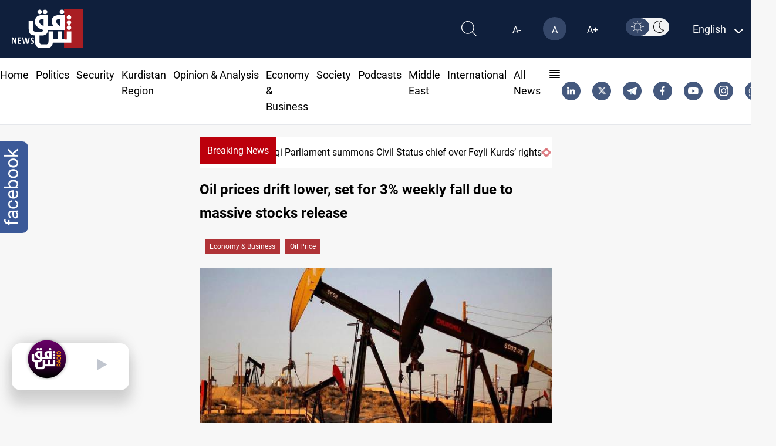

--- FILE ---
content_type: text/html; charset=UTF-8
request_url: https://shafaq.com/en/Economy/Oil-prices-drift-lower-set-for-3-weekly-fall-due-to-massive-stocks-release
body_size: 27410
content:
<!DOCTYPE html>
<html lang="en" dir="ltr">

<head>
    <!-- Google tag (gtag.js) -->
    <script async src="https://www.googletagmanager.com/gtag/js?id=G-95LG1SFLD4"></script>
    <script>
        window.dataLayer = window.dataLayer || [];

        function gtag() {
            dataLayer.push(arguments);
        }
        gtag('js', new Date());

        gtag('config', 'G-95LG1SFLD4');
    </script>

    <!-- Google Tag Manager -->
    <script>(function(w,d,s,l,i){w[l]=w[l]||[];w[l].push({'gtm.start':
    new Date().getTime(),event:'gtm.js'});var f=d.getElementsByTagName(s)[0],
    j=d.createElement(s),dl=l!='dataLayer'?'&l='+l:'';j.async=true;j.src=
    'https://www.googletagmanager.com/gtm.js?id='+i+dl;f.parentNode.insertBefore(j,f);
    })(window,document,'script','dataLayer','GTM-579NW4KC');</script>
    <!-- End Google Tag Manager -->


    <meta charset="UTF-8">
    
            <link rel="amphtml"
            href="https://shafaq.com/amp/en/Economy/Oil-prices-drift-lower-set-for-3-weekly-fall-due-to-massive-stocks-release">
    
    <title>Oil prices drift lower, set for 3% weekly fall due to massive stocks release - Shafaq News</title>
<meta name="description" content="Shafaq News / Oil prices drifted lower on Friday and were set to drop around 3% for the week as consuming countries&#039; planned release of 240 million barrels from emergency stocks offset some concerns o">
<meta name="keywords" content="Oil prices drift lower, set for 3% weekly fall due to massive stocks release,Oil Price">
<meta http-equiv="X-UA-Compatible" content="IE=edge">
<meta name="viewport" content="width=device-width, initial-scale=1.0">
<meta property="title" content="Oil prices drift lower, set for 3% weekly fall due to massive stocks release - Shafaq News">
<meta property="og:title" content="Oil prices drift lower, set for 3% weekly fall due to massive stocks release - Shafaq News">
<meta property="og:type" content="article">
<meta property="og:url" content="https://shafaq.com/en/Economy/Oil-prices-drift-lower-set-for-3-weekly-fall-due-to-massive-stocks-release">
<meta property="og:locale" content="en">
<meta property="og:site_name" content="Shafaq News">
<meta property="og:description" content="Shafaq News / Oil prices drifted lower on Friday and were set to drop around 3% for the week as consuming countries&#039; planned release of 240 million barrels from emergency stocks offset some concerns o">
<meta name="twitter:card" content="summary">
<meta name="google-site-verification" content="tpCs43DCHweTS7W1JFPH0wCIpAhSOSQM339e3R6x-Y8">
<meta name="msapplication-TileImage" content="/assets/imgs/icons/ms-icon-144x144.png">
<meta property="og:image" content="https://media.shafaq.com/media/arcella/1649402056641.jpg">
<meta property="date" content="2022-04-08T07:14:57+00:00">
<link rel="canonical" href="https://shafaq.com/en/Economy/Oil-prices-drift-lower-set-for-3-weekly-fall-due-to-massive-stocks-release">
    <script type="application/ld+json">{"@context":"https://schema.org","@type":"NewsArticle","name":"Oil prices drift lower, set for 3% weekly fall due to massive stocks release - Shafaq News","description":"Shafaq News / Oil prices drifted lower on Friday and were set to drop around 3% for the week as consuming countries&#039; planned release of 240 million barrels from emergency stocks offset some concerns o","url":"https://shafaq.com/en/Economy/Oil-prices-drift-lower-set-for-3-weekly-fall-due-to-massive-stocks-release","keywords":["Oil prices drift lower, set for 3% weekly fall due to massive stocks release","Oil Price"],"alternateName":["Shafaq News","شفق نيوز"],"sameAs":["https://x.com/shafaqnewsarb","https://telegram.me/shafaaqnews","https://www.facebook.com/shafaq.news.ar","https://www.instagram.com/shafaqnewsarabic/?hl=en","https://www.youtube.com/shafaqfoundation","https://iq.linkedin.com/in/shafaq-media-ab475b6a"],"publisher":{"@type":"Organization","name":"شفق نيوز","logo":{"@type":"ImageObject","url":"https://shafaq.com/assets/imgs/logo.png","width":"336","height":"213"}},"headline":"Oil prices drift lower, set for 3% weekly fall due to massive stocks release - Shafaq News","dateCreated":"2022-04-08T07:14:57+00:00","dateModified":"2022-04-08T07:14:57+00:00","datePublished":"2022-04-08T07:14:57+00:00","creator":["Shafaaq News"],"articleSection":"Economy","about":"Economy","thumbnailUrl":"https://media.shafaq.com/media/arcella/1649402056641.jpg","mainEntityOfPage":{"@type":"WebPage","@id":"https://shafaq.com/en/Economy/Oil-prices-drift-lower-set-for-3-weekly-fall-due-to-massive-stocks-release"},"image":{"@type":"ImageObject","url":null,"width":"800","height":"800"},"author":{"@type":"Person","name":"Shafaaq News"}}</script>
    <!-- <link href="/dist/tailwind.css" rel="stylesheet" /> -->
    <link rel="icon" type="image/png" href="/assets/imgs/shafaq.png" sizes="96x96">
    <link href="/dist/tailwind.css?v=1.004" rel="stylesheet">
    
    <script src="https://cdnjs.cloudflare.com/ajax/libs/moment.js/2.29.4/moment.min.js"></script>
    <script src="/assets/js/dark-mode.js"></script>
    <script src="/assets/js/langauge.js"></script>
    
    <script src='https://ajax.googleapis.com/ajax/libs/jquery/1.6.1/jquery.min.js'></script>
    
    <script src="https://cdn.jsdelivr.net/npm/axios@1.1.2/dist/axios.min.js"></script>
    <script src="https://www.gstatic.com/firebasejs/7.23.0/firebase-app.js"></script>
    <script src="https://www.gstatic.com/firebasejs/7.23.0/firebase-messaging.js"></script>
    <script src="/js/app.js"></script>




                <link rel="alternate" hreflang="en" href="https://www.shafaq.com/en">
        




        <link rel="apple-touch-icon" sizes="57x57" href="/assets/imgs/icons/apple-icon-57x57.png">
    <link rel="apple-touch-icon" sizes="60x60" href="/assets/imgs/icons/apple-icon-60x60.png">
    <link rel="apple-touch-icon" sizes="72x72" href="/assets/imgs/icons/apple-icon-72x72.png">
    <link rel="apple-touch-icon" sizes="76x76" href="/assets/imgs/icons/apple-icon-76x76.png">
    <link rel="apple-touch-icon" sizes="114x114" href="/assets/imgs/icons/apple-icon-114x114.png">
    <link rel="apple-touch-icon" sizes="120x120" href="/assets/imgs/icons/apple-icon-120x120.png">
    <link rel="apple-touch-icon" sizes="144x144" href="/assets/imgs/icons/apple-icon-144x144.png">
    <link rel="apple-touch-icon" sizes="152x152" href="/assets/imgs/icons/apple-icon-152x152.png">
    <link rel="apple-touch-icon" sizes="180x180" href="/assets/imgs/icons/apple-icon-180x180.png">
    <link rel="icon" type="image/png" sizes="192x192" href="/assets/imgs/icons/android-icon-192x192.png">
    <link rel="icon" type="image/png" sizes="32x32" href="/assets/imgs/icons/favicon-32x32.png">
    <link rel="icon" type="image/png" sizes="96x96" href="/assets/imgs/icons/favicon-96x96.png">
    <link rel="icon" type="image/png" sizes="16x16" href="/assets/imgs/icons/favicon-16x16.png">
    
    
        <script>
        window.googletag = window.googletag || {
            cmd: []
        };
    </script>
    

    
    
    
    <link rel="stylesheet" href="https://unpkg.com/plyr@3.7.2/dist/plyr.css">
    <link rel="stylesheet" href="https://cdnjs.cloudflare.com/ajax/libs/font-awesome/4.6.3/css/font-awesome.min.css">
    <style>
        figure footer{
        display: block !important;
        text-align: center;
        max-width: 124px;
        background-color: #b8b8b8;
        opacity: 0.9;
        bottom: 35px;
        position: relative;
        }
        .col-lg-10,
        .col-md-8,
        .col-sm-12 {
            position: relative;
            width: 100%;
            padding-right: 15px;
            padding-left: 15px;
        }

        @media (min-width:576px) {
            .col-sm-12 {
                -ms-flex: 0 0 100%;
                flex: 0 0 100%;
                max-width: 100%;
            }
        }

        @media (min-width:768px) {
            .col-md-8 {
                -ms-flex: 0 0 66.666667%;
                flex: 0 0 66.666667%;
                max-width: 66.666667%;
            }
        }

        @media (min-width:992px) {
            .col-lg-10 {
                -ms-flex: 0 0 83.333333%;
                flex: 0 0 83.333333%;
                max-width: 83.333333%;
            }

            .carousel-item img {
                border-radius: 1% !important;
                height: 500px;
                box-shadow: 0px 5px 5px rgba(0, 0, 0, 0.21);
                transition: 0.25s linear;
            }
        }

        .carousel {
            position: relative;
        }

        .carousel-inner {
            position: relative;
            width: 100%;
            overflow: hidden;
        }

        .carousel-inner::after {
            display: block;
            clear: both;
            content: "";
        }

        .carousel-item {
            position: relative;
            display: none;
            float: left;
            width: 100%;
            margin-right: -100%;
            -webkit-backface-visibility: hidden;
            backface-visibility: hidden;
            transition: -webkit-transform .6s ease-in-out;
            transition: transform .6s ease-in-out;
            transition: transform .6s ease-in-out, -webkit-transform .6s ease-in-out;
        }

        .carousel-item.active {
            display: block;
        }

        .carousel-control-next,
        .carousel-control-prev {
            position: absolute;
            top: 0;
            bottom: 0;
            z-index: 1;
            display: -ms-flexbox;
            display: flex;
            -ms-flex-align: center;
            align-items: center;
            -ms-flex-pack: center;
            justify-content: center;
            width: 15%;
            color: #fff;
            text-align: center;
            opacity: .5;
            transition: opacity .15s ease;
        }

        .carousel-control-next:focus,
        .carousel-control-next:hover,
        .carousel-control-prev:focus,
        .carousel-control-prev:hover {
            color: #fff;
            text-decoration: none;
            outline: 0;
            opacity: .9;
        }

        .carousel-control-prev {
            left: 0;
        }

        .carousel-control-next {
            right: 0;
        }

        .carousel-control-next-icon,
        .carousel-control-prev-icon {
            display: inline-block;
            width: 20px;
            height: 20px;
            background: no-repeat 50%/100% 100%;
        }

        .carousel-control-prev-icon {
            background-image: url("data:image/svg+xml,%3csvg xmlns='http://www.w3.org/2000/svg' fill='%23fff' viewBox='0 0 8 8'%3e%3cpath d='M5.25 0l-4 4 4 4 1.5-1.5-2.5-2.5 2.5-2.5-1.5-1.5z'/%3e%3c/svg%3e");
        }

        .carousel-control-next-icon {
            background-image: url("data:image/svg+xml,%3csvg xmlns='http://www.w3.org/2000/svg' fill='%23fff' viewBox='0 0 8 8'%3e%3cpath d='M2.75 0l-1.5 1.5 2.5 2.5-2.5 2.5 1.5 1.5 4-4-4-4z'/%3e%3c/svg%3e");
        }

        .carousel-indicators {
            position: absolute;
            right: 0;
            bottom: 0;
            left: 0;
            z-index: 15;
            display: -ms-flexbox;
            display: flex;
            -ms-flex-pack: center;
            justify-content: flex-end;
            padding-left: 0;
            margin-right: 15%;
            margin-left: 15%;
            list-style: none;
        }

        .carousel-indicators li {
            box-sizing: content-box;
            -ms-flex: 0 1 auto;
            flex: 0 1 auto;
            width: 30px;
            height: 3px;
            margin-right: 3px;
            margin-left: 3px;
            text-indent: -999px;
            cursor: pointer;
            background-color: #fff;
            background-clip: padding-box;
            border-top: 10px solid transparent;
            border-bottom: 10px solid transparent;
            opacity: .5;
            transition: opacity .6s ease;
        }

        .carousel-indicators .active {
            opacity: 1;
        }

        iframe {
            width: 100% !important;
        }

        .carousel-item {
            padding: 15px;
            cursor: -webkit-grabbing;
        }

        .carousel-item img {
            border-radius: 2%;
            height: 500px;
            box-shadow: 0px 5px 5px rgba(0, 0, 0, 0.21);
            transition: 0.25s linear !important;
        }

        .carousel-indicators li {
            display: inline-block;
            width: 24px;
            height: 5px;
            margin: 1px;
            text-indent: -999px;
            cursor: pointer;
            background-color: #000 \9;
            background-color: rgba(0, 0, 0, 0);
            border: 1px solid #bc000c;
            border-radius: 10px;
            margin: 2px;
            position: relative;
            top: -30px;
            right: -20%
        }

        .carousel-indicators li.active {
            background: #bc000c
        }

        @media only screen and (max-width: 650px) {
            .carousel-item img {
                height: auto;
            }
        }

        .carousel-control-prev {
            left: 0;
            /* margin: 0 -25px; */
            margin: 0 10px;
        }

        .carousel-control-next {
            right: 0;
            /* margin: 0 -25px; */
            margin: 0 0;
        }

        .mx-auto {
            margin-right: auto !important
        }

        .col,
        .col-1,
        .col-10,
        .col-11,
        .col-12,
        .col-2,
        .col-3,
        .col-4,
        .col-5,
        .col-6,
        .col-7,
        .col-8,
        .col-9,
        .col-auto,
        .col-lg,
        .col-lg-1,
        .col-lg-10,
        .col-lg-11,
        .col-lg-12,
        .col-lg-2,
        .col-lg-3,
        .col-lg-4,
        .col-lg-5,
        .col-lg-6,
        .col-lg-7,
        .col-lg-8,
        .col-lg-9,
        .col-lg-auto,
        .col-md,
        .col-md-1,
        .col-md-10,
        .col-md-11,
        .col-md-12,
        .col-md-2,
        .col-md-3,
        .col-md-4,
        .col-md-5,
        .col-md-6,
        .col-md-7,
        .col-md-8,
        .col-md-9,
        .col-md-auto,
        .col-sm,
        .col-sm-1,
        .col-sm-10,
        .col-sm-11,
        .col-sm-12,
        .col-sm-2,
        .col-sm-3,
        .col-sm-4,
        .col-sm-5,
        .col-sm-6,
        .col-sm-7,
        .col-sm-8,
        .col-sm-9,
        .col-sm-auto,
        .col-xl,
        .col-xl-1,
        .col-xl-10,
        .col-xl-11,
        .col-xl-12,
        .col-xl-2,
        .col-xl-3,
        .col-xl-4,
        .col-xl-5,
        .col-xl-6,
        .col-xl-7,
        .col-xl-8,
        .col-xl-9,
        .col-xl-auto {
            position: relative;
            width: 100%;
            padding-right: 15px;
            padding-left: 15px
        }

        .row {
            display: -ms-flexbox;
            display: flex;
            -ms-flex-wrap: wrap;
            flex-wrap: wrap;
            margin-right: -15px;
            margin-left: -15px
        }


        .carousel {
            position: relative;
        }

        .carousel-control-prev,
        .carousel-control-next {
            width: 2%;
            color: #bc000c !important;
        }


        .carousel-inner {
            position: relative;
            width: 100%;
            overflow: hidden
        }

        .carousel-item {
            position: relative;
            display: none;
            -ms-flex-align: center;
            align-items: center;
            width: 100% !important;
            -webkit-backface-visibility: hidden;
            backface-visibility: hidden;
            -webkit-perspective: 1000px;
            perspective: 1000px
        }

        .carousel-item-next,
        .carousel-item-prev,
        .carousel-item.active {
            display: block;
            transition: -webkit-transform .6s ease;
            transition: transform .6s ease;
            transition: transform .6s ease, -webkit-transform .6s ease
        }


        .carousel-item-next.carousel-item-left,
        .carousel-item-prev.carousel-item-right {
            -webkit-transform: translateX(0);
            transform: translateX(0)
        }

        @supports ((-webkit-transform-style:preserve-3d) or (transform-style:preserve-3d)) {

            .carousel-item-next.carousel-item-left,
            .carousel-item-prev.carousel-item-right {
                -webkit-transform: translate3d(0, 0, 0);
                transform: translate3d(0, 0, 0)
            }
        }

        .active.carousel-item-right,
        .carousel-item-next {
            -webkit-transform: translateX(100%);
            transform: translateX(100%)
        }

        @supports ((-webkit-transform-style:preserve-3d) or (transform-style:preserve-3d)) {

            .active.carousel-item-right,
            .carousel-item-next {
                -webkit-transform: translate3d(100%, 0, 0);
                transform: translate3d(100%, 0, 0)
            }
        }

        .active.carousel-item-left,
        .carousel-item-prev {
            -webkit-transform: translateX(-100%);
            transform: translateX(-100%)
        }

        @supports ((-webkit-transform-style:preserve-3d) or (transform-style:preserve-3d)) {

            .active.carousel-item-left,
            .carousel-item-prev {
                -webkit-transform: translate3d(-100%, 0, 0);
                transform: translate3d(-100%, 0, 0)
            }
        }

        .carousel-fade .carousel-item {
            opacity: 0;
            transition-duration: .1s;
            transition-property: opacity
        }

        .carousel-fade .active.carousel-item-left,
        .carousel-fade .active.carousel-item-prev,
        .carousel-fade .carousel-item-next,
        .carousel-fade .carousel-item-prev,
        .carousel-fade .carousel-item.active {
            -webkit-transform: translateX(0);
            transform: translateX(0)
        }

        @supports ((-webkit-transform-style:preserve-3d) or (transform-style:preserve-3d)) {

            .carousel-fade .active.carousel-item-left,
            .carousel-fade .active.carousel-item-prev,
            .carousel-fade .carousel-item-next,
            .carousel-fade .carousel-item-prev,
            .carousel-fade .carousel-item.active {
                -webkit-transform: translate3d(0, 0, 0);
                transform: translate3d(0, 0, 0)
            }
        }

        /* Small Devices, Tablets */
        @media only screen and (min-width : 320px) and (max-width : 480px) {
            .swiper {
                padding-bottom: 20px !important
            }

            .breaking-news {
                width: 65px;
                font-size: 14px;
                top: -8px;
            }

            .carousel-item span.carousel-title {
                white-space: pre-line !important;
            }

            .carousel-item a p {
                position: relative;
                right: 18% !important;
                font-size: 12px !important;
                text-overflow: ellipsis;
                white-space: nowrap;
                left: 36% !important;
            }

            .carousel-item a span {
                position: relative;
                right: 0% !important;
                font-size: 16px !important;
                /* text-overflow: ellipsis;
              white-space: nowrap; */
                width: 100% !important;
                top: 15px !important
            }

            .carousel-item a img {
                height: 200px !important;
            }

            .carousel-title {
                font-size: 13px !important;
                left: 0 !important
            }

            .carousel-control-prev,
            .carousel-control-next {
                display: none
            }

            .icon-lef-right {
                display: none !important;
            }

            .carousel-indicators {
                margin-left: 0 !important;
                position: absolute !important;
                top: 124% !important;
                display: flex;
                justify-content: center;
                align-items: center;
                right: 12% !important;
            }

            .section-left-side {
                margin: 24px 0 !important
            }

            .mobile-title-breaking-news {
                position: relative;
                left: 30% !important;
            }
        }

        @media only screen and (min-width : 481px) and (max-width : 991px) {
            .breaking-news {
                width: 65px;
                font-size: 15px;
                top: -8px;
            }

            .carousel-item span.carousel-title {
                white-space: pre-line !important;
            }

            .carousel-item a p {
                position: relative;
                right: 12% !important;
                font-size: 14px !important;
                text-overflow: ellipsis;
                white-space: pre-line !important;
                left: 20% !important;
            }

            .carousel-item a span {
                position: relative;
                right: 2% !important;
                font-size: 16px !important;
                /* text-overflow: ellipsis;
              white-space: nowrap; */
                width: 100% !important
            }

            .carousel-title {
                font-size: 15px !important;
                left: 0 !important;
            }

            .carousel-control-prev,
            .carousel-control-next {
                display: none
            }

            .icon-lef-right {
                display: none !important;
            }

            .carousel-indicators {
                /* position: absolute !important;
              top: 110% !important;
              display: flex;
              justify-content: flex-end;
              align-items: center;
              margin-left: 0 !important;
              margin-top: 25px; */
                margin-left: 0 !important;
                position: absolute !important;
                top: 114% !important;
                display: flex;
                justify-content: center;
                align-items: center;
                /* margin-left: 0 !important;
              position: absolute !important;
              top: 120% !important;
              display: flex;
              justify-content: center;
              align-items: center;
              right: 12% !important; */
            }

            .section-left-side {
                margin: 24px 0 !important
            }

            /* .mobile-title-breaking-news{
              position: relative;
              left: 30% !important;
          } */
        }

        @media only screen and (min-width : 992px) and (max-width : 1200px) {
            .breaking-news {
                width: 65px;
                font-size: 15px;
                top: -8px;
            }

            .carousel-item a p {
                position: relative;
                right: 8% !important;
                font-size: 16px !important;
                text-overflow: ellipsis;
                white-space: nowrap;
                left: 16% !important
            }

            .carousel-item a span {
                position: relative;
                right: 10% !important;
                font-size: 20px !important;
                /* text-overflow: ellipsis;
              white-space: nowrap; */
                width: 100% !important
            }

            .carousel-title {
                font-size: 13px !important
            }

            .carousel-control-prev,
            .carousel-control-next {
                display: block;
                top: 15px
            }

            .carousel-indicators {
                position: absolute !important;
                top: 103% !important;
                display: flex;
                justify-content: center;
                align-items: center;
            }

            .section-left-side {
                margin: 24px 0 !important
            }
        }

        @media only screen and (min-width : 1201px) and (max-width : 1536px) {
            .carousel-item a p {
                position: relative;
                right: 13% !important;
                font-size: 16px !important;
                text-overflow: ellipsis;
                white-space: nowrap;
                left: 16% !important;
            }
        }

        @media only screen and (min-width : 1201px) and (max-width : 1300px) {
            .carousel-title {
                display: flex;
                justify-content: flex-start;
                align-items: flex-start;
                position: relative;
                top: 17px;
                font-size: 20px;
                width: 27rem !important;
                overflow: hidden;
                white-space: nowrap;
                text-overflow: ellipsis;
            }
        }

        @media only screen and (min-width : 767px) and (max-width : 992px) {
            .col-md-8 {
                flex: 0 0 100%;
                max-width: 100%;
            }
        }

        /*  */
        div#nav {
            position: relative;
        }

        div#nav a {
            padding: 5px 15px 5px;
        }

        ul.dropdown {
            display: none;
            top: 100%;
            margin-top: 5px;
            padding: 5px 5px 0 0;
            background: #000;
        }

        ul.dropdown li {
            list-style-type: none;
        }

        ul.dropdown li a {
            text-decoration: none;
            padding: 0em 1em;
            display: block;
        }

        .filly-news {
            padding-left: 1.75rem;
            padding-right: 1.75rem;
            background-color: #000;
            padding-top: 0.75rem;
            padding-bottom: 0rem;
        }

        .active-red-nav {
            color: #bc000c !important;
            font-weight: bold
        }

        .container.mx-auto.px-5.lg\:w-8\/12.xl\:w-6\/12 .carousel-item {
            width: 93% !important
        }

        .container.mx-auto.px-5.lg\:w-8\/12.xl\:w-6\/12 .ltr-title {
            left: 18% !important
        }

        .contact-us-breaking-news-rtl {
            right: 14% !important;
        }

        .contact-us-breaking-news-ltr {
            left: 14% !important;
        }

        .carousel-otem {
            overflow: hidden;
        }

        .carousel-item img {
            width: 100%;
            transition: all .3s ease-in-out;
        }

        .carousel-item img:hover {
            transform: scale(1.02);
        }

        .last-news img {
            transition: transform .2s;
        }

        .last-news img:hover {
            -webkit-transform: scale(1.009);
            transform: scale(1.009);
        }

        .category-breaking-news {
            position: absolute;
            background-color: #bc000c;
            padding: 5px;
            left: 30px;
            top: 30px;
            border-radius: 2px;
            font-weight: bold;
            color: #FFF;
        }

        /* Small Devices, Tablets */
        @media only screen and (min-width : 320px) and (max-width : 480px) {
            .category-breaking-news {
                font-size: 12px
            }
        }

        .carousel-item .carousel-title:hover {
            color: #bc000c
        }

        .last-news .article-item:hover .card-block {
            color: #000 !important
        }

        .icon-lef-right a.carousel-control-next i:hover,
        .icon-lef-right a.carousel-control-prev i:hover {
            background-color: #bc000c;
            color: #FFF !important;
            width: 100%;
            height: 100%;
        }

        .scroll {
            overflow-y: scroll;
            width: 100%;
            background-color: #fff;
            /* margin: 0 0 10px 0; */
        }

        .scroll::-webkit-scrollbar {
            width: 7px;
        }

        .scroll::-webkit-scrollbar-track {
            -webkit-box-shadow: inset 0 0 6px rgba(0, 0, 0, 0.3);
            border-radius: 5px;
        }

        .scroll::-webkit-scrollbar-thumb {
            border-radius: 5px;
            -webkit-box-shadow: inset 0 0 6px #929090 !important;
        }

        @media only screen and (min-width : 320px) and (max-width : 480px) {
            .last-news {
                height: auto !important;
                overflow-y: hidden !important;
            }

            .first-Image-latest-news {
                display: block !important
            }

            .last-news .card-title {
                font-size: 0.8rem !important
            }

            .article-image {
                min-width: 144px !important;
                height: 90px !important;
                object-fit: cover !important
            }

            .article-image-first {
                min-width: 144px !important;
                height: 150px !important;
                object-fit: cover !important
            }

            .fix-title-ltr {
                padding-right: 8px !important
            }

            .fix-title-rtl {
                padding-left: 8px !important
            }

            .fix-first-title {
                margin-top: 10px !important
            }

            .faily-image-cover {
                height: 350px !important;
                object-fit: contain !important
            }
        }

        .basis-1\/5 {
            flex-basis: 25% !important;
        }

        .video-ad {
            height: 200px;
        }

        .video-ad,
        .video-ad * {
            width: 100% !important;
        }

        .vdo_floating {
            width: 250px !important;
        }

        .vdo_content video-js,
        #unitDivWrapper-0 {
            height: 200px !important;
        }

        .vdo_floating video-js {
            height: 150px;
        }

        .vdo_logo_parent {
            width: 250px !important;
        }

        /* Small Devices, Tablets */
        @media only screen and (max-width : 1300px) {
            .section-left-side {
                display: block;
                margin: 40px 0;
            }

            .section-left-side-bbc {
                display: block;
            }

            .section-left-side header a img {
                width: 100%;
                height: 52.5px;
            }

            .section-left-side div.divide-y a img {
                width: 100%
            }
        }

        @media (min-width : 601px) {
            .mobile-device {
                display: none !important;
            }

            .desktop-device {
                display: block !important;
            }
        }

        @media (min-width : 320px) and (max-width : 600px) {
            .mobile-device {
                display: block !important;
            }

            .desktop-device {
                display: none !important;
            }

            .last-news {
                height: auto !important;
                overflow-y: hidden !important;
            }

            .first-Image-latest-news {
                display: block !important
            }

            .last-news .card-title {
                font-size: 0.8rem !important
            }

            .article-image {
                min-width: 144px !important;
            }

            .fix-title-ltr {
                padding-right: 8px !important
            }

            .fix-title-rtl {
                padding-left: 8px !important
            }

            .fix-first-title {
                margin-top: 10px !important
            }

            .border-bottom .margin-bottem-card {
                margin: 15px auto !important;
            }

            .section-left-side {
                display: block;
                margin: 20px 0 80px 0 !important;
            }
        }

        .grid>.overflow-hidde.rounded-sm div.px-2.py-1 {
            background-color: #bc000c;
            width: 100%;
            height: 70px;
        }

        /* .ads_images_videos {
            display: flex;
            margin-top: 10px;
            justify-content: center;
        }

        .ads_images_videos .ad_section1,
        .ads_images_videos .ad_section2 {
            display: inline-flex;
            margin-right: 10px;
        } */

        .last-news.dark-segment .card-block:hover {
            color: #eb1a1c !important
        }

        *,
        ::after,
        ::before {
            box-sizing: border-box;
        }

        h5 {
            margin-top: 0;
            margin-bottom: .5rem;
        }

        p {
            margin-top: 0;
            margin-bottom: 1rem;
        }

        a {
            color: #007bff;
            text-decoration: none;
            background-color: transparent;
        }

        a:hover {
            color: #0056b3;
            text-decoration: underline;
        }

        img {
            vertical-align: middle;
            border-style: none;
        }

        h5 {
            margin-bottom: .5rem;
            font-weight: 500;
            line-height: 1.2;
        }

        h5 {
            font-size: 1.25rem;
        }

        .row {
            display: -ms-flexbox;
            display: flex;
            -ms-flex-wrap: wrap;
            flex-wrap: wrap;
            margin-right: -15px;
            margin-left: -15px;
        }

        .col-12,
        .col-lg-12,
        .col-lg-4,
        .col-lg-5,
        .col-lg-7,
        .col-md-12,
        .col-md-3,
        .col-md-9,
        .col-xl-3 {
            position: relative;
            width: 100%;
            padding-right: 15px;
            padding-left: 15px;
        }

        .col-12 {
            -ms-flex: 0 0 100%;
            flex: 0 0 100%;
            max-width: 100%;
        }

        @media (min-width:768px) {
            .col-md-3 {
                -ms-flex: 0 0 25%;
                flex: 0 0 25%;
                max-width: 25%;
            }

            .col-md-9 {
                -ms-flex: 0 0 75%;
                flex: 0 0 75%;
                max-width: 75%;
            }

            .col-md-12 {
                -ms-flex: 0 0 100%;
                flex: 0 0 100%;
                max-width: 100%;
            }
        }

        @media (min-width:992px) {
            .col-lg-4 {
                -ms-flex: 0 0 33.333333%;
                flex: 0 0 33.333333%;
                max-width: 33.333333%;
            }

            .col-lg-5 {
                -ms-flex: 0 0 41.666667%;
                flex: 0 0 41.666667%;
                max-width: 41.666667%;
            }

            .col-lg-7 {
                -ms-flex: 0 0 58.333333%;
                flex: 0 0 58.333333%;
                max-width: 58.333333%;
            }

            .col-lg-12 {
                -ms-flex: 0 0 100%;
                flex: 0 0 100%;
                max-width: 100%;
            }
        }

        @media (min-width:1200px) {
            .col-xl-3 {
                -ms-flex: 0 0 25%;
                flex: 0 0 25%;
                max-width: 25%;
            }
        }

        .card-title {
            margin-bottom: .75rem;
        }

        .border-bottom {
            border-bottom: 1px solid #dee2e6 !important;
        }

        .position-relative {
            position: relative !important;
        }

        .w-100 {
            width: 100% !important;
        }

        .m-0 {
            margin: 0 !important;
        }

        .m-3 {
            margin: 1rem !important;
        }

        .mt-3,
        .my-3 {
            margin-top: 1rem !important;
        }

        .mb-3,
        .my-3 {
            margin-bottom: 1rem !important;
        }

        .mt-4 {
            margin-top: 1.5rem !important;
        }

        .py-3 {
            padding-top: 1rem !important;
        }

        .pb-3,
        .py-3 {
            padding-bottom: 1rem !important;
        }

        @media (min-width:992px) {
            .my-lg-0 {
                margin-top: 0 !important;
            }

            .my-lg-0 {
                margin-bottom: 0 !important;
            }
        }

        @media print {

            *,
            ::after,
            ::before {
                text-shadow: none !important;
                box-shadow: none !important;
            }

            a:not(.btn) {
                text-decoration: underline;
            }

            img {
                page-break-inside: avoid;
            }

            p {
                orphans: 3;
                widows: 3;
            }
        }

        .header-title.simple.theme-red {
            color: #d43333;
            font-weight: bold;
        }

        @media (min-width:768px) {
            .sub-post-img {
                height: 85px;
                -o-object-fit: cover;
                object-fit: cover;
            }
        }

        .w-100 {
            width: 100%;
        }

        p {
            margin: 0;
            padding: 0;
        }

        p {
            margin: 0;
            padding: 0;
        }

        a {
            text-decoration: none !important;
            color: inherit !important;
        }

        .header-title.simple {
            font-weight: bold;
        }

        .article-item:hover .article-image {
            -webkit-filter: contrast(1.2);
            filter: contrast(1.2);
        }

        .article-item {
            flex-wrap: nowrap !important;
        }

        .last-news .article-item .card-block {
            color: #263238;
        }

        .last-news .article-item:hover .card-block {
            color: #990500;
        }

        .article-item {
            cursor: pointer;
        }

        .last-news .card-title {
            font-size: .9rem;
        }

        .video-articles {
            background-color: #263238;
        }

        .last-news.dark-segment .article-item .card-block {
            color: #fff;
        }

        .last-news.dark-segment .article-item:hover .card-block {
            color: #ff5c57;
        }

        .faily-image-cover {
            max-height: 350px;
            object-fit: contain;
        }

        @media (min-width: 992px) {
            .last-news.dark-segment .card-title {
                height: 40px;
                line-height: 1.2;
                overflow: hidden;
            }
        }

        .w-4\/12 {
            width: 3.333333333333333%;
        }

        .footer_ad_section {
            margin: 15px;
            align-self: center;
        }

        *,
        ::after,
        ::before {
            box-sizing: border-box;
        }

        a {
            color: #007bff;
            text-decoration: none;
            background-color: transparent;
        }

        a:hover {
            color: #0056b3;
            text-decoration: underline;
        }

        .row {
            display: -ms-flexbox;
            display: flex;
            -ms-flex-wrap: wrap;
            flex-wrap: wrap;
            margin-right: -15px;
            margin-left: -15px;
        }

        .col-auto,
        .col-sm-6 {
            position: relative;
            width: 100%;
            padding-right: 15px;
            padding-left: 15px;
        }

        .col-auto {
            -ms-flex: 0 0 auto;
            flex: 0 0 auto;
            width: auto;
            max-width: 100%;
        }

        @media (min-width:576px) {
            .col-sm-6 {
                -ms-flex: 0 0 50%;
                flex: 0 0 50%;
                max-width: 50%;
            }
        }

        .list-group {
            display: -ms-flexbox;
            display: flex;
            -ms-flex-direction: column;
            flex-direction: column;
            padding-left: 0;
            margin-bottom: 0;
        }

        .list-group-item {
            position: relative;
            display: block;
            padding: .75rem 1.25rem;
            margin-bottom: -1px;
            background-color: #fff;
            border: 1px solid rgba(0, 0, 0, .125);
        }

        .list-group-item:first-child {
            border-top-left-radius: .25rem;
            border-top-right-radius: .25rem;
        }

        .list-group-item:last-child {
            margin-bottom: 0;
            border-bottom-right-radius: .25rem;
            border-bottom-left-radius: .25rem;
        }

        .list-group-item:disabled {
            color: #6c757d;
            pointer-events: none;
            background-color: #fff;
        }

        .list-group-flush .list-group-item {
            border-right: 0;
            border-left: 0;
            border-radius: 0;
        }

        .list-group-flush .list-group-item:last-child {
            margin-bottom: -1px;
        }

        .list-group-flush:first-child .list-group-item:first-child {
            border-top: 0;
        }

        .list-group-flush:last-child .list-group-item:last-child {
            margin-bottom: 0;
            border-bottom: 0;
        }

        .border-0 {
            border: 0 !important;
        }

        .px-0 {
            padding-right: 0 !important;
        }

        .px-0 {
            padding-left: 0 !important;
        }

        @media print {

            *,
            ::after,
            ::before {
                text-shadow: none !important;
                box-shadow: none !important;
            }

            a:not(.btn) {
                text-decoration: underline;
            }
        }

        a {
            text-decoration: none !important;
            color: inherit !important;
        }

        footer .list-group-item {
            background-color: transparent !important;
            border: 0 !important;
            padding-left: 0 !important;
            padding-right: 0 !important;
            color: #B0BEC5 !important;
        }

        footer .list-group-item:hover {
            color: #FF0800 !important;
        }

        @media only screen and (min-width : 1280px) and (max-width : 2000px) {
            .section-footer-rtl {
                margin-right: 70px !important
            }

            .section-footer-ltr {
                margin-left: 70px !important
            }
        }

        @media (min-width: 1024px) {
            .lg\:grid-cols-4 {
                grid-template-columns: repeat(4, minmax(0, 1fr));
            }

            .lg\:grid-cols-3 {
                grid-template-columns: repeat(3, minmax(0, 1fr));
            }
        }

        li a.hover-link:hover {
            color: #FFF !important
        }

        .close-modal {
            color: #080 !important;
            text-indent: 100%;
            white-space: nowrap;
            overflow: hidden;
            display: none !important;
        }

        .style-rss-categories-rtl {
            display: block;
            margin-bottom: 10px;
            text-align: right;
            direction: rtl;
            font-size: 20px;
            font-weight: 400;
        }

        .style-rss-categories-ltr {
            display: block;
            margin-bottom: 10px;
            text-align: left;
            direction: ltr;
            font-size: 20px;
            font-weight: 400;
        }

        .style-rss-header {
            display: block;
            margin-bottom: 10px;
            font-size: 20px;
            font-weight: 400;
        }

        .btn-close-rss {
            background-color: #007bff;
            padding: 7px;
            border-radius: 5px;
            color: #FFF !important;
            position: relative;
            top: 18px;
        }

        @media only screen and (min-width : 1023px) and (max-width : 1279px) {
            .website_sections-rtl {
                position: relative !important;
                left: 55% !important;
            }

            .website_sections-ltr {
                position: relative !important;
                right: 55% !important;
            }
        }

        @media only screen and (min-width : 1280px) and (max-width : 2000px) {
            .images-shafaq-app {
                display: block !important;
            }

            .website_sections-rtl {
                position: relative !important;
                left: 0 !important;
            }

            .website_sections-ltr {
                position: relative !important;
                right: 0 !important;
            }
        }

        @media only screen and (min-width : 320px) and (max-width : 1024px) {

            .arcella,
            .copy-right {
                margin: 5px auto !important
            }

            .term-conditions {
                margin-left: auto !important;
                margin-right: auto !important;
            }
        }

        .plyr__controls {
            width: 25%;
            color: #c1c6cf;
            position: relative;
            left: 75%;
            top: 8px;
            display: none;
        }

        .pointer {
            font-size: 15px;
        }

        .plyr__controls__item.plyr__control:hover {
            background-color: #c1c6cf !important;
        }

        .shafaq-radio-path {
            z-index: 999999999
        }

        .mobileRadioButton {
            position: fixed;
            bottom: 0;
        }

        .control-panel-radio-mobile .plyr__controls {
            top: 0;
            margin-left: 225px
        }

        *,
        ::after,
        ::before {
            box-sizing: border-box;
        }

        a {
            color: #007bff;
            text-decoration: none;
            background-color: transparent;
        }

        a:hover {
            color: #0056b3;
            text-decoration: underline;
        }

        a:not([href]):not([tabindex]) {
            color: inherit;
            text-decoration: none;
        }

        a:not([href]):not([tabindex]):focus,
        a:not([href]):not([tabindex]):hover {
            color: inherit;
            text-decoration: none;
        }

        a:not([href]):not([tabindex]):focus {
            outline: 0;
        }

        .progress-bar {
            display: -ms-flexbox;
            display: flex;
            -ms-flex-direction: column;
            flex-direction: column;
            -ms-flex-pack: center;
            justify-content: center;
            color: #fff;
            text-align: center;
            white-space: nowrap;
            background-color: #007bff;
            transition: width .6s ease;
        }

        @media (prefers-reduced-motion:reduce) {
            .progress-bar {
                transition: none;
            }
        }

        @media print {

            *,
            ::after,
            ::before {
                text-shadow: none !important;
                box-shadow: none !important;
            }

            a:not(.btn) {
                text-decoration: underline;
            }
        }

        .pointer {
            cursor: pointer;
        }

        .radio-float {
            width: 200px;
            height: 80px;
            bottom: 55px;
            left: 20px;
        }

        .radio-float {
            position: fixed;
            z-index: 11;
            direction: ltr;
        }

        @media (max-width:767px) {
            .radio-float {
                display: none;
            }
        }

        .player-radio {
            position: relative;
            transition: all .5s ease;
            bottom: 0;
        }

        .player-radio .info {
            position: absolute;
            height: 70px;
            top: 0;
            opacity: 0;
            left: 10px;
            right: 10px;
            background-color: #fff;
            padding: 5px 15px 5px 110px;
            border-radius: 15px;
            transition: all .5s ease;
            box-shadow: 0 0 20px 5px hsla(0, 0%, 51.8%, .3);
        }

        .player-radio .info .artist,
        .player-radio .info .name {
            display: block;
        }

        .player-radio .info .artist {
            color: #222;
            font-size: 16px;
            margin-bottom: 5px;
        }

        .player-radio .info .name {
            color: #999;
            font-size: 12px;
            margin-bottom: 8px;
            position: relative;
            left: 50%;
        }

        .player-radio .info .progress-bar {
            background-color: #ddd;
            height: 2px;
            width: 100%;
            position: relative;
        }

        .player-radio .info .progress-bar .bar {
            position: absolute;
            left: 0;
            top: 0;
            bottom: 0;
            background-color: red;
            width: 10%;
            transition: all .2s ease;
        }

        .player-radio .control-panel-radio {
            border-radius: 15px;
            width: 200px;
        }

        .player-radio .control-panel-radio {
            position: relative;
            background-color: #fff;
            height: 80px;
            z-index: 5;
            box-shadow: 0 20px 20px 5px hsla(0, 0%, 51.8%, .3);
        }

        .player-radio .control-panel-radio .album-art {
            transform: scale(1);
        }

        .player-radio .control-panel-radio .album-art {
            position: absolute;
            left: 20px;
            top: -15px;
            height: 80px;
            width: 80px;
            border-radius: 50%;
            box-shadow: 0 0 20px 5px transparent;
            transition: all .5s ease;
        }

        .player-radio .control-panel-radio .album-art:before {
            content: "";
            position: absolute;
            top: 0;
            left: 0;
            right: 0;
            bottom: 0;
            border-radius: 50%;
            background-position: 50%;
            background-repeat: no-repeat;
            background-size: 135px;
            background-image: url(https://shafaq.com/images/radio.png);
        }

        .player-radio .control-panel-radio .controls-radio {
            display: flex;
            justify-content: flex-end;
            height: 80px;
            padding: 0 15px;
            z-index: 10;
        }

        .player-radio .control-panel-radio .controls-radio .play-radio {
            z-index: 3;
            width: 55px;
            height: auto;
            border-radius: 10px;
            background-position: 50%;
            background-repeat: no-repeat;
            background-size: 20px;
            margin: 5px 0;
            background-color: #fff;
            cursor: pointer;
            transition: background-color .3s ease;
            -webkit-transition: background-color .3s ease;
        }

        .player-radio .control-panel-radio .controls-radio .play-radio:hover {
            background-color: #eee;
            transition: background-color .3s ease;
            -webkit-transition: background-color .3s ease;
        }

        .player-radio .play-radio {
            background-image: url([data-uri]);
        }

        .radio-float .player-radio:hover .lang-selection {
            top: -50px;
        }

        .radio-float .player-radio .lang-selection {
            position: absolute;
            height: 70px;
            opacity: 0;
            left: 10px;
            right: 10px;
            background-color: #fff;
            border-radius: 15px;
            box-shadow: 0 0 20px 5px hsla(0, 0%, 51.8%, .3);
            top: 0;
            opacity: 1;
            transition: all .5s ease;
            display: flex;
            justify-content: space-evenly;
            padding-top: 15px;
        }

        .player-radio .lang-selection * {
            color: #2c5a98 !important;
            font-weight: 700;
        }

        a {
            text-decoration: none !important;
            color: inherit !important;
        }

        *,
        ::after,
        ::before {
            box-sizing: border-box;
        }

        a {
            color: #007bff;
            text-decoration: none;
            background-color: transparent;
        }

        a:hover {
            color: #0056b3;
            text-decoration: underline;
        }

        a:not([href]):not([tabindex]) {
            color: inherit;
            text-decoration: none;
        }

        a:not([href]):not([tabindex]):focus,
        a:not([href]):not([tabindex]):hover {
            color: inherit;
            text-decoration: none;
        }

        a:not([href]):not([tabindex]):focus {
            outline: 0;
        }

        img {
            vertical-align: middle;
            border-style: none;
        }

        @media print {

            *,
            ::after,
            ::before {
                text-shadow: none !important;
                box-shadow: none !important;
            }

            a:not(.btn) {
                text-decoration: underline;
            }

            img {
                page-break-inside: avoid;
            }
        }

        .pointer {
            cursor: pointer;
        }

        .radio-float-mobile {
            position: fixed;
            z-index: 11;
            direction: ltr;
        }

        .radio-float-mobile {
            width: 100%;
            height: 50px;
            bottom: -12px;
            bottom: -50px;
            transition: all .5s ease;
        }

        .radio-float-mobile.show {
            bottom: 0;
        }

        @media (min-width:768px) {
            .radio-float-mobile {
                display: none;
            }
        }

        .player-radio {
            position: relative;
            transition: all .5s ease;
            bottom: 0;
        }

        .player-radio .control-panel-radio-mobile {
            position: relative;
            background-color: #fff;
            height: 80px;
            z-index: 5;
            box-shadow: 0 20px 20px 5px hsla(0, 0%, 51.8%, .3);
        }

        .player-radio .control-panel-radio-mobile .album-art {
            position: absolute;
            left: 20px;
            top: -15px;
            height: 80px;
            width: 80px;
            border-radius: 50%;
            box-shadow: 0 0 20px 5px transparent;
            transition: all .5s ease;
        }

        .player-radio .control-panel-radio-mobile .album-art {
            transform-origin: bottom;
            transform: scale(1);
        }

        .player-radio .control-panel-radio-mobile .album-art:before {
            content: "";
            position: absolute;
            top: 0;
            left: 0;
            right: 0;
            bottom: 0;
            border-radius: 50%;
            background-position: 50%;
            background-repeat: no-repeat;
            background-size: 135px;
            background-image: url(https://shafaq.com/images/radio.png);
        }

        .player-radio .control-panel-radio-mobile .radio-tag {
            font-family: Roboto;
            background: #fff;
            padding: 3px 10px;
            align-items: center;
            display: flex;
            justify-content: center;
            color: #007bff;
        }

        .player-radio .control-panel-radio-mobile .controls-radio {
            display: flex;
            justify-content: flex-end;
            height: 50px;
            padding: 0 15px;
            z-index: 10;
            border: solid #000;
            border-width: 1px 0 0;
        }

        .wave canvas {
            width: 100%;
            height: 50px;
        }

        .player-radio .control-panel-radio-mobile .controls-radio .wave {
            z-index: -1;
            width: 100%;
            height: auto;
            margin: 6px 0;
            padding-left: 45px;
            background-color: #fff;
            transition: background-color .3s ease;
            -webkit-transition: background-color .3s ease;
        }

        .player-radio .control-panel-radio-mobile .controls-radio .play-radio {
            width: 55px;
            min-width: 55px;
            height: auto;
            background-position: 50%;
            background-repeat: no-repeat;
            background-size: 20px;
            background-color: #fff;
            cursor: pointer;
            transition: background-color .3s ease;
            -webkit-transition: background-color .3s ease;
        }

        .player-radio .control-panel-radio-mobile .controls-radio .play-radio:hover {
            background-color: #eee;
            transition: background-color .3s ease;
            -webkit-transition: background-color .3s ease;
        }

        .player-radio .play-radio {
            background-image: url([data-uri]);
        }

        .radio-mobile-arrow-box {
            top: -38px;
            right: 15px;
            height: 39px;
            position: absolute;
        }

        .player-radio .lang-selection * {
            color: #007bff !important;
            font-weight: 700;
        }

        .radio-float-mobile .player-radio .lang-selection {
            display: flex;
            justify-content: space-evenly;
            align-items: center;
        }

        .radio-float-mobile .player-radio .lang-selection .pad {
            padding: 5px;
        }

        a {
            text-decoration: none !important;
            color: inherit !important;
        }

        /*! CSS Used fontfaces */
        @font-face {
            font-family: 'Roboto';
            font-style: normal;
            font-weight: 400;
            src: url(https://fonts.gstatic.com/s/roboto/v30/KFOmCnqEu92Fr1Mu72xKOzY.woff2) format('woff2');
            unicode-range: U+0460-052F, U+1C80-1C88, U+20B4, U+2DE0-2DFF, U+A640-A69F, U+FE2E-FE2F;
        }

        @font-face {
            font-family: 'Roboto';
            font-style: normal;
            font-weight: 400;
            src: url(https://fonts.gstatic.com/s/roboto/v30/KFOmCnqEu92Fr1Mu5mxKOzY.woff2) format('woff2');
            unicode-range: U+0301, U+0400-045F, U+0490-0491, U+04B0-04B1, U+2116;
        }

        @font-face {
            font-family: 'Roboto';
            font-style: normal;
            font-weight: 400;
            src: url(https://fonts.gstatic.com/s/roboto/v30/KFOmCnqEu92Fr1Mu7mxKOzY.woff2) format('woff2');
            unicode-range: U+1F00-1FFF;
        }

        @font-face {
            font-family: 'Roboto';
            font-style: normal;
            font-weight: 400;
            src: url(https://fonts.gstatic.com/s/roboto/v30/KFOmCnqEu92Fr1Mu4WxKOzY.woff2) format('woff2');
            unicode-range: U+0370-03FF;
        }

        @font-face {
            font-family: 'Roboto';
            font-style: normal;
            font-weight: 400;
            src: url(https://fonts.gstatic.com/s/roboto/v30/KFOmCnqEu92Fr1Mu7WxKOzY.woff2) format('woff2');
            unicode-range: U+0102-0103, U+0110-0111, U+0128-0129, U+0168-0169, U+01A0-01A1, U+01AF-01B0, U+1EA0-1EF9, U+20AB;
        }

        @font-face {
            font-family: 'Roboto';
            font-style: normal;
            font-weight: 400;
            src: url(https://fonts.gstatic.com/s/roboto/v30/KFOmCnqEu92Fr1Mu7GxKOzY.woff2) format('woff2');
            unicode-range: U+0100-024F, U+0259, U+1E00-1EFF, U+2020, U+20A0-20AB, U+20AD-20CF, U+2113, U+2C60-2C7F, U+A720-A7FF;
        }

        @font-face {
            font-family: 'Roboto';
            font-style: normal;
            font-weight: 400;
            src: url(https://fonts.gstatic.com/s/roboto/v30/KFOmCnqEu92Fr1Mu4mxK.woff2) format('woff2');
            unicode-range: U+0000-00FF, U+0131, U+0152-0153, U+02BB-02BC, U+02C6, U+02DA, U+02DC, U+2000-206F, U+2074, U+20AC, U+2122, U+2191, U+2193, U+2212, U+2215, U+FEFF, U+FFFD;
        }

        @font-face {
            font-family: 'Roboto';
            font-style: normal;
            font-weight: 700;
            src: url(https://fonts.gstatic.com/s/roboto/v30/KFOlCnqEu92Fr1MmWUlfCRc4EsA.woff2) format('woff2');
            unicode-range: U+0460-052F, U+1C80-1C88, U+20B4, U+2DE0-2DFF, U+A640-A69F, U+FE2E-FE2F;
        }

        @font-face {
            font-family: 'Roboto';
            font-style: normal;
            font-weight: 700;
            src: url(https://fonts.gstatic.com/s/roboto/v30/KFOlCnqEu92Fr1MmWUlfABc4EsA.woff2) format('woff2');
            unicode-range: U+0301, U+0400-045F, U+0490-0491, U+04B0-04B1, U+2116;
        }

        @font-face {
            font-family: 'Roboto';
            font-style: normal;
            font-weight: 700;
            src: url(https://fonts.gstatic.com/s/roboto/v30/KFOlCnqEu92Fr1MmWUlfCBc4EsA.woff2) format('woff2');
            unicode-range: U+1F00-1FFF;
        }

        @font-face {
            font-family: 'Roboto';
            font-style: normal;
            font-weight: 700;
            src: url(https://fonts.gstatic.com/s/roboto/v30/KFOlCnqEu92Fr1MmWUlfBxc4EsA.woff2) format('woff2');
            unicode-range: U+0370-03FF;
        }

        @font-face {
            font-family: 'Roboto';
            font-style: normal;
            font-weight: 700;
            src: url(https://fonts.gstatic.com/s/roboto/v30/KFOlCnqEu92Fr1MmWUlfCxc4EsA.woff2) format('woff2');
            unicode-range: U+0102-0103, U+0110-0111, U+0128-0129, U+0168-0169, U+01A0-01A1, U+01AF-01B0, U+1EA0-1EF9, U+20AB;
        }

        @font-face {
            font-family: 'Roboto';
            font-style: normal;
            font-weight: 700;
            src: url(https://fonts.gstatic.com/s/roboto/v30/KFOlCnqEu92Fr1MmWUlfChc4EsA.woff2) format('woff2');
            unicode-range: U+0100-024F, U+0259, U+1E00-1EFF, U+2020, U+20A0-20AB, U+20AD-20CF, U+2113, U+2C60-2C7F, U+A720-A7FF;
        }

        @font-face {
            font-family: 'Roboto';
            font-style: normal;
            font-weight: 700;
            src: url(https://fonts.gstatic.com/s/roboto/v30/KFOlCnqEu92Fr1MmWUlfBBc4.woff2) format('woff2');
            unicode-range: U+0000-00FF, U+0131, U+0152-0153, U+02BB-02BC, U+02C6, U+02DA, U+02DC, U+2000-206F, U+2074, U+20AC, U+2122, U+2191, U+2193, U+2212, U+2215, U+FEFF, U+FFFD;
        }


        *,
        ::after,
        ::before {
            box-sizing: border-box;
        }

        .progress-bar {
            display: -ms-flexbox;
            display: flex;
            -ms-flex-direction: column;
            flex-direction: column;
            -ms-flex-pack: center;
            justify-content: center;
            color: #fff;
            text-align: center;
            white-space: nowrap;
            background-color: #007bff;
            transition: width .6s ease;
        }

        @media (prefers-reduced-motion:reduce) {
            .progress-bar {
                transition: none;
            }
        }

        @media print {

            *,
            ::after,
            ::before {
                text-shadow: none !important;
                box-shadow: none !important;
            }
        }

        .player-radio .info {
            position: absolute;
            height: 70px;
            top: 0;
            opacity: 0;
            left: 10px;
            right: 10px;
            background-color: #fff;
            padding: 5px 15px 5px 110px;
            border-radius: 15px;
            transition: all .5s ease;
            box-shadow: 0 0 20px 5px hsla(0, 0%, 51.8%, .3);
        }

        .player-radio .info .artist,
        .player-radio .info .name {
            display: block;
        }

        .player-radio .info .artist {
            color: #222;
            font-size: 16px;
            margin-bottom: 5px;
        }

        .player-radio .info .name {
            color: #999;
            font-size: 12px;
            margin-bottom: 8px;
        }

        .player-radio .info .progress-bar {
            background-color: #ddd;
            height: 2px;
            width: 100%;
            position: relative;
        }

        .player-radio .info .progress-bar .bar {
            position: absolute;
            left: 0;
            top: 0;
            bottom: 0;
            background-color: red;
            width: 10%;
            transition: all .2s ease;
        }

        .player-radio .info.active-radio {
            top: -50px;
            opacity: .9;
            transition: all .5s ease;
            border-bottom-left-radius: 0;
            border-bottom-right-radius: 0;
        }

        .hidePlayerAudio {
            display: block !important;
        }

        /* Tablet */
        @media only screen and (min-width: 321px) and (max-width: 768px) {
            #play-pause-button {
                font-size: 28px;
                cursor: pointer;
                z-index: 19;
                color: #007dff !important;
                position: fixed;
                bottom: 4px;
                right: 8%;
                display: none;
                padding: 8px !important
            }

            #play-pause-button:hover {
                background-color: #d8ebff !important
            }
        }

        /* Desktop */
        @media only screen and (min-width: 769px) and (max-width: 2700px) {
            #play-pause-button {
                font-size: 22px;
                cursor: pointer;
                z-index: 19;
                color: #c1c6cf !important;
                position: fixed;
                bottom: 8% !important;
                display: none;
                left: 155px;
                padding: 10px;
                top: calc(100% - 120px);
            }

            #play-pause-button:hover {
                background-color: #eee !important;
                border-radius: 5px;
                height: 50px;
            }

            /* a#play-pause-button:hover .radio-float.lang-selection{top:-50px;} */
        }

        .toggleClass {
            top: -50px
        }

        .lang-selection {
            border-bottom-left-radius: 0px !important;
            border-bottom-right-radius: 0 !important;
            border-top-left-radius: 15px !important;
            border-top-right-radius: 15px !important;
        }

        .w2bslikebox {
            display: block;
            float: left;
            height: 270px;
            padding: 0 5px 0 46px;
            width: 245px;
            z-index: 99999;
            position: fixed;
            top: calc(50% - 129px);
        }

        .w2bslikebox div {
            border: none;
            position: relative;
            display: block;
        }

        .w2bslikebox.open {
            left: 100px !important;
            display: block !important;
        }

        .ronnie-style-facebook-iframe {
            transition-delay: 0.2s;
            transform: rotate(270deg);
            /* writing-mode: vertical-rl; */
            line-height: 1rem;
            font-size: 2rem;
            font-weight: 500;
            left: -58px;
            top: calc(50% - 69px);
            border-radius: 0 0 10px 10px;
        }

        #button-facebook {
            z-index: 99999 !important;
        }

        .w2bslikebox iframe {
            z-index: 999999999 !important;
        }

        .w2bslikebox .fb-page {
            z-index: 999999999 !important;
        }

        /* Small Devices, Tablets */
        @media only screen and (min-width : 320px) and (max-width : 480px) {
            .writer-img {
                width: 40% !important;
                height: 140px !important;
                border-top-left-radius: 0 !important;
                border-bottom-left-radius: 0 !important;
            }

            .font-mobile-title-writer {
                font-size: 15px
            }
        }

        .last-news.dark-segment .card-block:hover {
            color: #eb1a1c !important
        }

        *,
        ::after,
        ::before {
            box-sizing: border-box;
        }

        h5 {
            margin-top: 0;
            margin-bottom: .5rem;
        }

        p {
            margin-top: 0;
            margin-bottom: 1rem;
        }

        a {
            color: #007bff;
            text-decoration: none;
            background-color: transparent;
        }

        a:hover {
            color: #0056b3;
            text-decoration: underline;
        }

        img {
            vertical-align: middle;
            border-style: none;
        }

        h5 {
            margin-bottom: .5rem;
            font-weight: 500;
            line-height: 1.2;
        }

        h5 {
            font-size: 1.25rem;
        }

        .row {
            display: -ms-flexbox;
            display: flex;
            -ms-flex-wrap: wrap;
            flex-wrap: wrap;
            margin-right: -15px;
            margin-left: -15px;
        }

        .col-12,
        .col-lg-4,
        .col-lg-5,
        .col-lg-7,
        .col-md-3,
        .col-md-9 {
            position: relative;
            width: 100%;
            padding-right: 15px;
            padding-left: 15px;
        }

        .col-12 {
            -ms-flex: 0 0 100%;
            flex: 0 0 100%;
            max-width: 100%;
        }

        @media (min-width:768px) {
            .col-md-3 {
                -ms-flex: 0 0 25%;
                flex: 0 0 25%;
                max-width: 25%;
            }

            .col-md-9 {
                -ms-flex: 0 0 75%;
                flex: 0 0 75%;
                max-width: 75%;
            }
        }

        @media (min-width:992px) {
            .col-lg-4 {
                -ms-flex: 0 0 33.333333%;
                flex: 0 0 33.333333%;
                max-width: 33.333333%;
            }

            .col-lg-5 {
                -ms-flex: 0 0 41.666667%;
                flex: 0 0 41.666667%;
                max-width: 41.666667%;
            }

            .col-lg-7 {
                -ms-flex: 0 0 58.333333%;
                flex: 0 0 58.333333%;
                max-width: 58.333333%;
            }
        }

        .card-title {
            margin-bottom: .75rem;
        }

        .border-bottom {
            border-bottom: 1px solid #dee2e6 !important;
        }

        .position-relative {
            position: relative !important;
        }

        .w-100 {
            width: 100% !important;
        }

        .m-0 {
            margin: 0 !important;
        }

        .m-3 {
            margin: 1rem !important;
        }

        .mt-3,
        .my-3 {
            margin-top: 1rem !important;
        }

        .mb-3,
        .my-3 {
            margin-bottom: 1rem !important;
        }

        .mt-4 {
            margin-top: 1.5rem !important;
        }

        .py-3 {
            padding-top: 1rem !important;
        }

        .pb-3,
        .py-3 {
            padding-bottom: 1rem !important;
        }

        @media (min-width:992px) {
            .my-lg-0 {
                margin-top: 0 !important;
            }

            .my-lg-0 {
                margin-bottom: 0 !important;
            }
        }

        @media print {

            *,
            ::after,
            ::before {
                text-shadow: none !important;
                box-shadow: none !important;
            }

            a:not(.btn) {
                text-decoration: underline;
            }

            img {
                page-break-inside: avoid;
            }

            p {
                orphans: 3;
                widows: 3;
            }
        }

        .header-title.simple.theme-red {
            color: #d43333;
            font-weight: bold;
        }

        @media (min-width:768px) {
            .sub-post-img {
                height: 85px;
                -o-object-fit: cover;
                object-fit: cover;
            }
        }

        .w-100 {
            width: 100%;
        }

        p {
            margin: 0;
            padding: 0;
        }

        p {
            margin: 0;
            padding: 0;
        }

        a {
            text-decoration: none !important;
            color: inherit !important;
        }

        .header-title.simple {
            font-weight: bold;
        }

        .article-item:hover .article-image {
            -webkit-filter: contrast(1.2);
            filter: contrast(1.2);
        }

        .last-news .article-item .card-block {
            color: #263238;
        }

        .last-news .article-item:hover .card-block {
            color: #990500;
        }

        .article-item {
            cursor: pointer;
        }

        .last-news .card-title {
            font-size: .9rem;
        }

        .video-articles {
            background-color: #263238;
        }

        .last-news.dark-segment .article-item .card-block {
            color: #fff;
        }

        .last-news.dark-segment .article-item:hover .card-block {
            color: #ff5c57;
        }

        @media (min-width: 992px) {
            .last-news.dark-segment .card-title {
                height: 40px;
                line-height: 1.2;
            }
        }

        /* .ads_images_videos {
            display: flex;
            margin-top: 10px;
            justify-content: center;
        }

        .ads_images_videos .ad_section1,
        .ads_images_videos .ad_section2 {
            display: inline-flex;
            margin-right: 10px;
        }
        */
        figure footer {
            display: none;
        }

        @media (min-width : 320px) and (max-width : 600px) {
            .twitter-tweet.twitter-tweet-rendered {
                display: flex !important;
                max-width: 550px !important;
                width: 100% !important;
                margin-top: 10px !important;
                margin-bottom: 10px !important;
            }
        }

        html.dark #newsDetails p a {
            color: #bbdcff !important;
            text-decoration: underline !important;
        }

        #newsDetails p a {
            color: #00f !important;
            text-decoration: underline !important;
        }

        #newsDetails ul>li {
            color: #00f !important;
            text-decoration: underline !important;
        }

        /* Hide The Dublicated Image In BBC NEWS */
        #newsDetails figure:first-of-type {
            display: none;
        }

        .fancybox__container.is-animated {
            z-index: 9999999 !important;
        }

        /* .ads_after_related .ad_related_section {
            display: flex;
            justify-content: center;
            align-items: center;
            padding-top: 40px;
        } */

        /* Small Devices, Tablets */
        @media only screen and (min-width : 320px) and (max-width : 767px) {
            #newsDetails p iframe {
                width: 100% !important;
            }
        }

        /* Small Devices, Tablets */
        @media only screen and (min-width : 768px) and (max-width : 2000px) {
            #newsDetails p iframe {
                width: 50% !important;
            }
        }

        #newsDetails {
            text-align: justify !important;
        }

        #articleTag {
            display: flex;
            flex-wrap: wrap;
        }

        #articleTag>* {
            margin-top: 5px;
            margin-bottom: 5px;
        }

        .plyr__controls {
            width: 25%;
            color: #c1c6cf;
            position: relative;
            left: 75%;
            top: 8px;
            display: none;
        }

        .pointer {
            font-size: 15px;
        }

        .plyr__controls__item.plyr__control:hover {
            background-color: #c1c6cf !important;
        }

        .shafaq-radio-path {
            z-index: 999999999
        }

        .mobileRadioButton {
            position: fixed;
            bottom: 0;
        }

        @media only screen and (min-width : 1278px) {
            .no-wrap-section {
                overflow: hidden !important;
                white-space: nowrap !important;
            }
        }

        /* Start Pagination */
        .post-navigation>li {
            display: inline-block !important;
            padding-left: 18px;
            font-size: 12px
        }

        .post-navigation .page-numbers {
            font-size: 20px
        }

        .style-svg-icon {
            position: relative;
            left: 10px;
            top: 4px;
            display: inline-block;
            left: 0px;
            top: 0px;
        }

        @media only screen and (max-width: 600px) {
            .post-navigation>li {
                display: inline-block !important;
                padding-left: 8px;
                font-size: 8px
            }

            .post-navigation .page-numbers {
                font-size: 15px
            }
        }

        .row {
            display: -ms-flexbox;
            display: flex;
            -ms-flex-wrap: wrap;
            flex-wrap: wrap;
            margin-right: -15px;
            margin-left: -15px
        }

        .no-gutters>.col,
        .no-gutters>[class*=col-] {
            padding-right: 0;
            padding-left: 0
        }

        .col,
        .col-1,
        .col-10,
        .col-11,
        .col-12,
        .col-2,
        .col-3,
        .col-4,
        .col-5,
        .col-6,
        .col-7,
        .col-8,
        .col-9,
        .col-auto,
        .col-lg,
        .col-lg-1,
        .col-lg-10,
        .col-lg-11,
        .col-lg-12,
        .col-lg-2,
        .col-lg-3,
        .col-lg-4,
        .col-lg-5,
        .col-lg-6,
        .col-lg-7,
        .col-lg-8,
        .col-lg-9,
        .col-lg-auto,
        .col-md,
        .col-md-1,
        .col-md-10,
        .col-md-11,
        .col-md-12,
        .col-md-2,
        .col-md-3,
        .col-md-4,
        .col-md-5,
        .col-md-6,
        .col-md-7,
        .col-md-8,
        .col-md-9,
        .col-md-auto,
        .col-sm,
        .col-sm-1,
        .col-sm-10,
        .col-sm-11,
        .col-sm-12,
        .col-sm-2,
        .col-sm-3,
        .col-sm-4,
        .col-sm-5,
        .col-sm-6,
        .col-sm-7,
        .col-sm-8,
        .col-sm-9,
        .col-sm-auto,
        .col-xl,
        .col-xl-1,
        .col-xl-10,
        .col-xl-11,
        .col-xl-12,
        .col-xl-2,
        .col-xl-3,
        .col-xl-4,
        .col-xl-5,
        .col-xl-6,
        .col-xl-7,
        .col-xl-8,
        .col-xl-9,
        .col-xl-auto {
            position: relative;
            width: 100%;
            padding-right: 15px;
            padding-left: 15px
        }

        .col {
            -ms-flex-preferred-size: 0;
            flex-basis: 0;
            -ms-flex-positive: 1;
            flex-grow: 1;
            max-width: 100%
        }

        .col-auto {
            -ms-flex: 0 0 auto;
            flex: 0 0 auto;
            width: auto;
            max-width: 100%
        }

        .col-1 {
            -ms-flex: 0 0 8.333333%;
            flex: 0 0 8.333333%;
            max-width: 8.333333%
        }

        .col-2 {
            -ms-flex: 0 0 16.666667%;
            flex: 0 0 16.666667%;
            max-width: 16.666667%
        }

        .col-3 {
            -ms-flex: 0 0 25%;
            flex: 0 0 25%;
            max-width: 25%
        }

        .col-4 {
            -ms-flex: 0 0 33.333333%;
            flex: 0 0 33.333333%;
            max-width: 33.333333%
        }

        .col-5 {
            -ms-flex: 0 0 41.666667%;
            flex: 0 0 41.666667%;
            max-width: 41.666667%
        }

        .col-6 {
            -ms-flex: 0 0 50%;
            flex: 0 0 50%;
            max-width: 50%
        }

        .col-7 {
            -ms-flex: 0 0 58.333333%;
            flex: 0 0 58.333333%;
            max-width: 58.333333%
        }

        .col-8 {
            -ms-flex: 0 0 66.666667%;
            flex: 0 0 66.666667%;
            max-width: 66.666667%
        }

        .col-9 {
            -ms-flex: 0 0 75%;
            flex: 0 0 75%;
            max-width: 75%
        }

        .col-10 {
            -ms-flex: 0 0 83.333333%;
            flex: 0 0 83.333333%;
            max-width: 83.333333%
        }

        .col-11 {
            -ms-flex: 0 0 91.666667%;
            flex: 0 0 91.666667%;
            max-width: 91.666667%
        }

        .col-12 {
            -ms-flex: 0 0 100%;
            flex: 0 0 100%;
            max-width: 100%
        }

        @media (min-width:576px) {
            .col-sm {
                -ms-flex-preferred-size: 0;
                flex-basis: 0;
                -ms-flex-positive: 1;
                flex-grow: 1;
                max-width: 100%
            }

            .col-sm-auto {
                -ms-flex: 0 0 auto;
                flex: 0 0 auto;
                width: auto;
                max-width: 100%
            }

            .col-sm-1 {
                -ms-flex: 0 0 8.333333%;
                flex: 0 0 8.333333%;
                max-width: 8.333333%
            }

            .col-sm-2 {
                -ms-flex: 0 0 16.666667%;
                flex: 0 0 16.666667%;
                max-width: 16.666667%
            }

            .col-sm-3 {
                -ms-flex: 0 0 25%;
                flex: 0 0 25%;
                max-width: 25%
            }

            .col-sm-4 {
                -ms-flex: 0 0 33.333333%;
                flex: 0 0 33.333333%;
                max-width: 33.333333%
            }

            .col-sm-5 {
                -ms-flex: 0 0 41.666667%;
                flex: 0 0 41.666667%;
                max-width: 41.666667%
            }

            .col-sm-6 {
                -ms-flex: 0 0 50%;
                flex: 0 0 50%;
                max-width: 50%
            }

            .col-sm-7 {
                -ms-flex: 0 0 58.333333%;
                flex: 0 0 58.333333%;
                max-width: 58.333333%
            }

            .col-sm-8 {
                -ms-flex: 0 0 66.666667%;
                flex: 0 0 66.666667%;
                max-width: 66.666667%
            }

            .col-sm-9 {
                -ms-flex: 0 0 75%;
                flex: 0 0 75%;
                max-width: 75%
            }

            .col-sm-10 {
                -ms-flex: 0 0 83.333333%;
                flex: 0 0 83.333333%;
                max-width: 83.333333%
            }

            .col-sm-11 {
                -ms-flex: 0 0 91.666667%;
                flex: 0 0 91.666667%;
                max-width: 91.666667%
            }

            .col-sm-12 {
                -ms-flex: 0 0 100%;
                flex: 0 0 100%;
                max-width: 100%
            }
        }

        @media (min-width:768px) {
            .col-md {
                -ms-flex-preferred-size: 0;
                flex-basis: 0;
                -ms-flex-positive: 1;
                flex-grow: 1;
                max-width: 100%
            }

            .col-md-auto {
                -ms-flex: 0 0 auto;
                flex: 0 0 auto;
                width: auto;
                max-width: 100%
            }

            .col-md-1 {
                -ms-flex: 0 0 8.333333%;
                flex: 0 0 8.333333%;
                max-width: 8.333333%
            }

            .col-md-2 {
                -ms-flex: 0 0 16.666667%;
                flex: 0 0 16.666667%;
                max-width: 16.666667%
            }

            .col-md-3 {
                -ms-flex: 0 0 25%;
                flex: 0 0 25%;
                max-width: 25%
            }

            .col-md-4 {
                -ms-flex: 0 0 33.333333%;
                flex: 0 0 33.333333%;
                max-width: 33.333333%
            }

            .col-md-5 {
                -ms-flex: 0 0 41.666667%;
                flex: 0 0 41.666667%;
                max-width: 41.666667%
            }

            .col-md-6 {
                -ms-flex: 0 0 50%;
                flex: 0 0 50%;
                max-width: 50%
            }

            .col-md-7 {
                -ms-flex: 0 0 58.333333%;
                flex: 0 0 58.333333%;
                max-width: 58.333333%
            }

            .col-md-8 {
                -ms-flex: 0 0 66.666667%;
                flex: 0 0 66.666667%;
                max-width: 66.666667%
            }

            .col-md-9 {
                -ms-flex: 0 0 75%;
                flex: 0 0 75%;
                max-width: 75%
            }

            .col-md-10 {
                -ms-flex: 0 0 83.333333%;
                flex: 0 0 83.333333%;
                max-width: 83.333333%
            }

            .col-md-11 {
                -ms-flex: 0 0 91.666667%;
                flex: 0 0 91.666667%;
                max-width: 91.666667%
            }

            .col-md-12 {
                -ms-flex: 0 0 100%;
                flex: 0 0 100%;
                max-width: 100%
            }
        }

        @media (min-width:992px) {
            .col-lg {
                -ms-flex-preferred-size: 0;
                flex-basis: 0;
                -ms-flex-positive: 1;
                flex-grow: 1;
                max-width: 100%
            }

            .col-lg-auto {
                -ms-flex: 0 0 auto;
                flex: 0 0 auto;
                width: auto;
                max-width: 100%
            }

            .col-lg-1 {
                -ms-flex: 0 0 8.333333%;
                flex: 0 0 8.333333%;
                max-width: 8.333333%
            }

            .col-lg-2 {
                -ms-flex: 0 0 16.666667%;
                flex: 0 0 16.666667%;
                max-width: 16.666667%
            }

            .col-lg-3 {
                -ms-flex: 0 0 25%;
                flex: 0 0 25%;
                max-width: 25%
            }

            .col-lg-4 {
                -ms-flex: 0 0 33.333333%;
                flex: 0 0 33.333333%;
                max-width: 33.333333%
            }

            .col-lg-5 {
                -ms-flex: 0 0 41.666667%;
                flex: 0 0 41.666667%;
                max-width: 41.666667%
            }

            .col-lg-6 {
                -ms-flex: 0 0 50%;
                flex: 0 0 50%;
                max-width: 50%
            }

            .col-lg-7 {
                -ms-flex: 0 0 58.333333%;
                flex: 0 0 58.333333%;
                max-width: 58.333333%
            }

            .col-lg-8 {
                -ms-flex: 0 0 66.666667%;
                flex: 0 0 66.666667%;
                max-width: 66.666667%
            }

            .col-lg-9 {
                -ms-flex: 0 0 75%;
                flex: 0 0 75%;
                max-width: 75%
            }

            .col-lg-10 {
                -ms-flex: 0 0 83.333333%;
                flex: 0 0 83.333333%;
                max-width: 83.333333%
            }

            .col-lg-11 {
                -ms-flex: 0 0 91.666667%;
                flex: 0 0 91.666667%;
                max-width: 91.666667%
            }

            .col-lg-12 {
                -ms-flex: 0 0 100%;
                flex: 0 0 100%;
                max-width: 100%
            }
        }

        @media (min-width:1200px) {
            .col-xl {
                -ms-flex-preferred-size: 0;
                flex-basis: 0;
                -ms-flex-positive: 1;
                flex-grow: 1;
                max-width: 100%
            }

            .col-xl-auto {
                -ms-flex: 0 0 auto;
                flex: 0 0 auto;
                width: auto;
                max-width: 100%
            }

            .col-xl-1 {
                -ms-flex: 0 0 8.333333%;
                flex: 0 0 8.333333%;
                max-width: 8.333333%
            }

            .col-xl-2 {
                -ms-flex: 0 0 16.666667%;
                flex: 0 0 16.666667%;
                max-width: 16.666667%
            }

            .col-xl-3 {
                -ms-flex: 0 0 25%;
                flex: 0 0 25%;
                max-width: 25%
            }

            .col-xl-4 {
                -ms-flex: 0 0 33.333333%;
                flex: 0 0 33.333333%;
                max-width: 33.333333%
            }

            .col-xl-5 {
                -ms-flex: 0 0 41.666667%;
                flex: 0 0 41.666667%;
                max-width: 41.666667%
            }

            .col-xl-6 {
                -ms-flex: 0 0 50%;
                flex: 0 0 50%;
                max-width: 50%
            }

            .col-xl-7 {
                -ms-flex: 0 0 58.333333%;
                flex: 0 0 58.333333%;
                max-width: 58.333333%
            }

            .col-xl-8 {
                -ms-flex: 0 0 66.666667%;
                flex: 0 0 66.666667%;
                max-width: 66.666667%
            }

            .col-xl-9 {
                -ms-flex: 0 0 75%;
                flex: 0 0 75%;
                max-width: 75%
            }

            .col-xl-10 {
                -ms-flex: 0 0 83.333333%;
                flex: 0 0 83.333333%;
                max-width: 83.333333%
            }

            .col-xl-11 {
                -ms-flex: 0 0 91.666667%;
                flex: 0 0 91.666667%;
                max-width: 91.666667%
            }

            .col-xl-12 {
                -ms-flex: 0 0 100%;
                flex: 0 0 100%;
                max-width: 100%
            }
        }

        .clearfix:after {
            content: "";
            display: block;
            clear: both;
            visibility: hidden;
            height: 0;
        }

        .form_wrapper {
            background: #fff;
            width: 500px;
            max-width: 100%;
            box-sizing: border-box;
            padding: 15px;
            margin: 5% auto 0;
            position: relative;
            z-index: 1;
            -webkit-box-shadow: 0 23px 4px -21px rgba(0, 0, 0, 0.9);
            -moz-box-shadow: 0 23px 4px -21px rgba(0, 0, 0, 0.9);
            box-shadow: 0 23px 4px -21px rgba(0, 0, 0, 0.9);
        }

        .form_container {
            padding: 15px;
            border: 1px dashed #ccc;
        }

        .form_wrapper h2 {
            font-size: 1.5em;
            line-height: 1.5em;
            margin: 0;
        }

        .form_wrapper .title_container {
            text-align: center;
            margin: -15px -15px 15px;
            padding: 15px 0;
            border-bottom: 1px dashed #ccc;
        }

        .form_wrapper h3 {
            font-size: 1.1em;
            font-weight: normal;
            line-height: 1.5em;
            margin: 0;
        }

        .form_wrapper .row {
            margin: 10px -15px;
        }

        .form_wrapper .row>div {
            padding: 0 15px;
            box-sizing: border-box;
        }

        .form_wrapper .col_half {
            width: 50%;
            float: left;
        }

        .form_wrapper label {
            display: block;
            margin: 0 0 5px;
        }

        .form_wrapper .input_field,
        .form_wrapper .textarea_field {
            position: relative;
        }

        .form_wrapper .input_field>span,
        .form_wrapper .textarea_field>span {
            position: absolute;
            left: 0;
            top: 0;
            color: #333;
            height: 100%;
            border-right: 1px solid #ccc;
            text-align: center;
            width: 30px;
        }

        .form_wrapper .textarea_field>span {
            border-bottom: 1px solid #ccc;
            max-height: 35px;
        }

        .form_wrapper .input_field>span>i,
        .form_wrapper .textarea_field>span>i {
            padding-top: 12px;
        }

        .form_wrapper input[type="text"],
        .form_wrapper input[type="email"],
        .form_wrapper input[type="tel"],
        textarea {
            width: 100%;
            padding: 10px 10px 10px 35px;
            border: 1px solid #ccc;
            box-sizing: border-box;
            outline: none;
            -webkit-transition: all 0.30s ease-in-out;
            -moz-transition: all 0.30s ease-in-out;
            -ms-transition: all 0.30s ease-in-out;
            transition: all 0.30s ease-in-out;
        }

        .form_wrapper textarea {
            height: 8em;
        }

        .form_wrapper input[type="text"]:focus,
        .form_wrapper input[type="email"]:focus,
        .form_wrapper input[type="tel"]:focus,
        textarea:focus {
            -webkit-box-shadow: 0 0 2px 1px rgba(255, 169, 0, 0.5);
            -moz-box-shadow: 0 0 2px 1px rgba(255, 169, 0, 0.5);
            box-shadow: 0 0 2px 1px rgba(255, 169, 0, 0.5);
            border: 1px solid #f5ba1a;
        }

        .form_wrapper input[type="submit"] {
            background: #f5ba1a;
            height: 50px;
            line-height: 50px;
            width: 100%;
            border: none;
            outline: none;
            cursor: pointer;
            color: #fff;
            font-size: 1.2em;
            -webkit-transition: all 0.30s ease-in-out;
            -moz-transition: all 0.30s ease-in-out;
            -ms-transition: all 0.30s ease-in-out;
            transition: all 0.30s ease-in-out;
        }

        .form_wrapper input[type="submit"]:hover,
        .form_wrapper input[type="submit"]:focus {
            background: #daa106;
        }

        .credit {
            position: relative;
            z-index: 1;
            text-align: center;
            padding: 15px;
            color: #f5ba1a;
        }

        .credit a {
            color: #daa106;
        }

        @media (max-width: 600px) {
            .form_wrapper .col_half {
                width: 100%;
                float: none;
            }

            .form_wrapper label {
                margin: 10px 0;
            }
        }

        /* End Pagination */
    </style>

    

    
    
</head>

<body class="bg-[#F7F7F7] dark:bg-[#0F0F0F] dark:text-[#ABABAB]">
    <!-- Google Tag Manager (noscript) -->
    

    <!-- Google Tag Manager (noscript) -->
<noscript><iframe src="https://www.googletagmanager.com/ns.html?id=GTM-579NW4KC"
height="0" width="0" style="display:none;visibility:hidden"></iframe></noscript>
<!-- End Google Tag Manager (noscript) -->

    <!-- End Google Tag Manager (noscript) -->
    
    

    <input type="hidden" id="lang" value="en">

    
    <script>
        var lang = $('#lang').val()
        if (lang === 'ar' || lang === 'ku') {
            document.documentElement.setAttribute('lang', lang)
            document.documentElement.setAttribute('dir', 'rtl')
        } else {
            document.documentElement.setAttribute('lang', lang)
            document.documentElement.setAttribute('dir', 'ltr')
        }
    </script>

    <!-- Include jQuery -->
    <script src="https://cdnjs.cloudflare.com/ajax/libs/jquery/3.0.0/jquery.min.js"></script>

    <script>
        // ------------------------------------------------------------
        /*
        mobile and desktop navigation toggle
        */

        function toggleNavbar() {
            const listDiv = document.querySelector("#list-div");
            listDiv.classList.toggle("hidden");
        }

        function toggleNavbarMobile() {
            const listDiv2 = document.querySelector("#list-div2");
            listDiv2.classList.toggle("hidden");
        }

        // ------------------------------------------------------------
    </script>

    
            <div>
    <nav class="relative">
        <div
            class="relative bg-[#0f1f3c] text-white transition-all duration-300 dark:bg-[#212529] dark:text-[#ABABAB] lg:static">
            <div class="container mx-auto flex w-full justify-between py-3 px-5">
                <a href="/en" class="flex items-center">
                    <img src="/assets/imgs/Logo.svg" class="w-80 xl:w-30" alt="shafaaq news logo ">
                </a>
                <div class="hidden items-center space-x-10 rtl:space-x-reverse xl:flex">
                    <div class="group relative flex items-center space-x-3 rtl:space-x-reverse">
                        <form action="/en/search" class="hidden animate-fade-in"
                            id="desktopSearchForm">
                            <div class="group flex items-center overflow-hidden rounded bg-white transition-all">
                                
                                <input type="text" id="searchInput" name="q"
                                    class="visible relative right-0 bg-transparent px-3 py-2 text-black placeholder-gray-500 outline-none dark:placeholder-[#212529]"
                                    placeholder="Search...">
                                <label class="flex items-center">
                                    <button class="fill-black p-2" type="submit" id="searchBtn">
                                        <svg xmlns="http://www.w3.org/2000/svg" width="25.961" height="25.961"
                                            viewBox="0 0 25.961 25.961" class="pointer-events-none">
                                            <path
                                                d="M112.18,31.308a10.86,10.86,0,1,0,6.931,19.212l.294-.243,6.808,6.808a.624.624,0,0,0,.882-.883l-6.808-6.808.243-.294a10.854,10.854,0,0,0-8.35-17.793Zm0,1.249a9.612,9.612,0,1,1-9.613,9.613A9.628,9.628,0,0,1,112.18,32.558Z"
                                                transform="translate(-101.32 -31.307)" />
                                        </svg>
                                    </button>
                                </label>
                            </div>
                        </form>
                        <button class="fill-white p-2" type="button" id="DesktopSearchBtn">
                            <svg xmlns="http://www.w3.org/2000/svg" width="25.961" height="25.961"
                                viewBox="0 0 25.961 25.961" class="pointer-events-none">
                                <path
                                    d="M112.18,31.308a10.86,10.86,0,1,0,6.931,19.212l.294-.243,6.808,6.808a.624.624,0,0,0,.882-.883l-6.808-6.808.243-.294a10.854,10.854,0,0,0-8.35-17.793Zm0,1.249a9.612,9.612,0,1,1-9.613,9.613A9.628,9.628,0,0,1,112.18,32.558Z"
                                    transform="translate(-101.32 -31.307)" />
                            </svg>
                        </button>
                    </div>
                    <div class="space-x-5 text-xl rtl:space-x-reverse">
                        <button class="h-10 w-10 rounded-full transition-all hover:bg-[#354769] dark:hover:bg-[#2C3034]"
                            id="minimize" style="font-size: 16px"> A- </button>
                        <button class="h-10 w-10 rounded-full transition-all hover:bg-[#354769] dark:hover:bg-[#2C3034]"
                            id="base" style="font-size: 16px"> A </button>
                        <button class="h-10 w-10 rounded-full transition-all hover:bg-[#354769] dark:hover:bg-[#2C3034]"
                            id="maximize" style="font-size: 16px"> A+ </button>
                    </div>
                    <div class="relative">
                        <input type="checkbox" id="dark-mode-toggle" class="toggleButton">
                    </div>
                    <div class="group relative" style="z-index: 999999">
                        <button class="flex items-center space-x-2 rtl:space-x-reverse lg:text-post-header-font-size">
                            <span>English</span>
                            <img src="/assets/imgs/arrow-down.svg" style="position: relative;left: 6px;top: 4px;"
                                alt="arrow down">
                        </button>
                        <div class="absolute -bottom-5 hidden w-[10rem] translate-y-full -translate-x-1/4 flex-col rounded border-2 border-slate-500 bg-[#0f1f3c] text-white group-focus-within:flex rtl:translate-x-1/4 dark:bg-[#212529] dark:text-[#ABABAB]"
                            style="z-index: 9999999 !important">
                            <a href="/ar" class="px-3 py-2 transition-all duration-300 hover:bg-white/20"
                                onclick="setlang({name: 'ar', dir: 'rtl'})">عربي</a>
                            <a href="/en" class="px-3 py-2 transition-all duration-300 hover:bg-white/20"
                                onclick="setlang({name: 'en', dir: 'ltr'})"> English </a>
                            <a href="/ku" class="px-3 py-2 transition-all duration-300 hover:bg-white/20"
                                onclick="setlang({name: 'ku', dir: 'rtl'})"> كوردى </a>
                        </div>
                    </div>
                </div>
                <!-- mobile navigation -->
                <div class="xl:hidden">
                    <button id="list-btn2" style="position: relative;top: 17px;" onclick="toggleNavbarMobile()">
                        <svg xmlns="http://www.w3.org/2000/svg" class="h-8 w-8" fill="none" viewBox="0 0 24 24"
                            stroke="currentColor" stroke-width="2">
                            <path stroke-linecap="round" stroke-linejoin="round" d="M4 6h16M4 10h16M4 14h16M4 18h16" />
                        </svg>
                    </button>
                    <div id="list-div2" style="z-index: 999999 !important"
                        class="absolute left-0 bottom-1 z-20 hidden w-full translate-y-full divide-y divide-[#FFFFFF33] bg-[#0f1f3c] text-white dark:bg-[#212529] pb-5">

                        <div class="container mx-auto flex items-center justify-between px-4 pt-5 pb-5">
                            <div class="flex items-center space-x-3 rtl:space-x-reverse sm:space-x-5">
                                <button id="radioBtn" class="rounded-full bg-[#A91E23] p-1.5 text-white">
                                    <svg xmlns="http://www.w3.org/2000/svg" class="h-6 w-6" fill="none"
                                        viewBox="0 0 24 24" stroke="white" stroke-width="2">
                                        <path stroke-linecap="round" stroke-linejoin="round"
                                            d="M19 11a7 7 0 01-7 7m0 0a7 7 0 01-7-7m7 7v4m0 0H8m4 0h4m-4-8a3 3 0 01-3-3V5a3 3 0 116 0v6a3 3 0 01-3 3z" />
                                    </svg>
                                </button>
                                <button class="rounded-full bg-white p-1.5" id="mobile_search_btn">
                                    <svg xmlns="http://www.w3.org/2000/svg" class="h-6 w-6" fill="none"
                                        viewBox="0 0 24 24" stroke="black" stroke-width="2">
                                        <path stroke-linecap="round" stroke-linejoin="round"
                                            d="M21 21l-6-6m2-5a7 7 0 11-14 0 7 7 0 0114 0z" />
                                    </svg>
                                </button>
                                <input type="checkbox" id="dark-mode-toggle2" class="toggleButton">
                            </div>
                            <div class="flex items-center divide-x divide-white rtl:divide-x-reverse">
                                <a href="/en" class="pt-2 px-2 font-Speda text-m text-white"
                                    onclick="setlang({name: 'en', dir: 'ltr'})"> EN </a>
                                <a href="/ar" class="px-2 font-Speda text-m text-white"
                                    onclick="setlang({name: 'ar', dir: 'rtl'})"> عربی </a>
                                <a href="/ku" class="px-2 font-Speda text-m text-white"
                                    onclick="setlang({name: 'ku', dir: 'rtl'})"> کوردی </a>
                            </div>
                        </div>

                        <ul class="container mx-auto space-y-3 p-4 text-lg">
                            <li>
                                <a href="/en"
                                    style="background-color: rgb(0 0 0 / var(--tw-text-opacity)) !important"
                                    class="inline-block w-full bg-white px-7 py-2 text-black hover:bg-white hover:text-black focus:bg-white focus:text-black dark:text-[#A91E23]">
                                    Home
                                </a>
                            </li>

                            <script>
                                $(function() { // Dropdown toggle
                                    $('.dropdown-toggle').click(function() {
                                        $(this).next('.dropdown').slideToggle();
                                    });

                                    $(document).click(function(e) {
                                        var target = e.target;
                                        if (!$(target).is('.dropdown-toggle') && !$(target).parents().is('.dropdown-toggle')) {
                                            $('.dropdown').slideUp();
                                        }
                                    });
                                });
                            </script>
                            

                            
                                                                                                <li>
                                        <a href="/en/Iraq"
                                            class="inline-block w-full bg-black px-7 py-2 hover:bg-black hover:text-black focus:bg-white focus:text-black">
                                            Politics
                                        </a>
                                    </li>
                                                                                                                                <li>
                                        <a href="/en/Security"
                                            class="inline-block w-full bg-black px-7 py-2 hover:bg-black hover:text-black focus:bg-white focus:text-black">
                                            Security
                                        </a>
                                    </li>
                                                                                                                                <li>
                                        <a href="/en/Kurdistan"
                                            class="inline-block w-full bg-black px-7 py-2 hover:bg-black hover:text-black focus:bg-white focus:text-black">
                                            Kurdistan Region
                                        </a>
                                    </li>
                                                                                                                                <li>
                                        <a href="/en/Report"
                                            class="inline-block w-full bg-black px-7 py-2 hover:bg-black hover:text-black focus:bg-white focus:text-black">
                                            Opinion &amp; Analysis
                                        </a>
                                    </li>
                                                                                                                                <li>
                                        <a href="/en/Economy"
                                            class="inline-block w-full bg-black px-7 py-2 hover:bg-black hover:text-black focus:bg-white focus:text-black">
                                            Economy &amp; Business
                                        </a>
                                    </li>
                                                                                                                                <li>
                                        <a href="/en/society"
                                            class="inline-block w-full bg-black px-7 py-2 hover:bg-black hover:text-black focus:bg-white focus:text-black">
                                            Society
                                        </a>
                                    </li>
                                                                                                                                <li>
                                        <a href="/en/bbc-podcasts"
                                            class="inline-block w-full bg-black px-7 py-2 hover:bg-black hover:text-black focus:bg-white focus:text-black">
                                            podcasts
                                        </a>
                                    </li>
                                                                                                                                <li>
                                        <a href="/en/Middle-East"
                                            class="inline-block w-full bg-black px-7 py-2 hover:bg-black hover:text-black focus:bg-white focus:text-black">
                                            Middle East
                                        </a>
                                    </li>
                                                                                                                                <li>
                                        <a href="/en/World"
                                            class="inline-block w-full bg-black px-7 py-2 hover:bg-black hover:text-black focus:bg-white focus:text-black">
                                            International
                                        </a>
                                    </li>
                                                                                                                                <li>
                                        <a href="/en/All-News"
                                            class="inline-block w-full bg-black px-7 py-2 hover:bg-black hover:text-black focus:bg-white focus:text-black">
                                            All News
                                        </a>
                                    </li>
                                                                                        
                            
                        </ul>

                    </div>
                </div>
            </div>
        </div>
        <div class="fixed top-0 left-0 z-20 hidden h-screen w-screen items-center justify-center bg-black/75 xl:hidden"
            style="z-index: 999999999" id="mobile_search_div">
            <form action="/en/search"
                class="group flex items-center overflow-hidden rounded bg-white transition-all">
                <input type="text" id="mobile_search_input"
                    class="min-w-[20rem] px-3 py-2 text-black outline-none transition-all group-focus-within:visible dark:placeholder-[#212529]"
                    placeholder="Search..." name="q">
                <button class="p-2" type="submit" id="mobile">
                    <svg xmlns="http://www.w3.org/2000/svg" width="25.961" height="25.961"
                        viewBox="0 0 25.961 25.961" class="pointer-events-none">
                        <path
                            d="M112.18,31.308a10.86,10.86,0,1,0,6.931,19.212l.294-.243,6.808,6.808a.624.624,0,0,0,.882-.883l-6.808-6.808.243-.294a10.854,10.854,0,0,0-8.35-17.793Zm0,1.249a9.612,9.612,0,1,1-9.613,9.613A9.628,9.628,0,0,1,112.18,32.558Z"
                            transform="translate(-101.32 -31.307)" />
                    </svg>
                </button>
            </form>
        </div>

        <!-- Include jQuery -->
        <script src="https://cdnjs.cloudflare.com/ajax/libs/jquery/3.0.0/jquery.min.js"></script>

        <script>
            // adding (show) class when click on buttom radio in mobile nav bar
            $('#radioBtn').on('click', function() {
                $('.radio-float-mobile').toggleClass('show')
            })
        </script>

        
                <!--  desktop navigation -->
        <div
            class="hidden border-b-2 border-gray-200 bg-white transition-all duration-300 dark:border-y dark:border-[#FFFFFF0D] dark:bg-[#212529] dark:text-[#ABABAB] xl:block">
            <div class="container mx-auto flex items-center justify-between text-navbar-font-size">
                <ul class="flex justify-between space-x-3 font-medium rtl:space-x-reverse 2xl:space-x-5">
                    
                    <li
                        class=" py-4 capitalize dark:text-[#080]">
                        <a href="/en"
                            class=" lg:text-post-header-font-size">
                            Home
                        </a>
                    </li>

                    
                                                                        <li
                                class=" py-4 capitalize before:h-0.5">
                                <a style="font-weight: 400;" href="/en/Iraq"
                                    class=" lg:text-post-header-font-size">
                                    Politics
                                </a>
                            </li>
                                                                                                <li
                                class=" py-4 capitalize before:h-0.5">
                                <a style="font-weight: 400;" href="/en/Security"
                                    class=" lg:text-post-header-font-size">
                                    Security
                                </a>
                            </li>
                                                                                                <li
                                class=" py-4 capitalize before:h-0.5">
                                <a style="font-weight: 400;" href="/en/Kurdistan"
                                    class=" lg:text-post-header-font-size">
                                    Kurdistan Region
                                </a>
                            </li>
                                                                                                <li
                                class=" py-4 capitalize before:h-0.5">
                                <a style="font-weight: 400;" href="/en/Report"
                                    class=" lg:text-post-header-font-size">
                                    Opinion &amp; Analysis
                                </a>
                            </li>
                                                                                                <li
                                class=" py-4 capitalize before:h-0.5">
                                <a style="font-weight: 400;" href="/en/Economy"
                                    class=" lg:text-post-header-font-size">
                                    Economy &amp; Business
                                </a>
                            </li>
                                                                                                <li
                                class=" py-4 capitalize before:h-0.5">
                                <a style="font-weight: 400;" href="/en/society"
                                    class=" lg:text-post-header-font-size">
                                    Society
                                </a>
                            </li>
                                                                                                <li
                                class=" py-4 capitalize before:h-0.5">
                                <a style="font-weight: 400;" href="/en/bbc-podcasts"
                                    class=" lg:text-post-header-font-size">
                                    podcasts
                                </a>
                            </li>
                                                                                                <li
                                class=" py-4 capitalize before:h-0.5">
                                <a style="font-weight: 400;" href="/en/Middle-East"
                                    class=" lg:text-post-header-font-size">
                                    Middle East
                                </a>
                            </li>
                                                                                                <li
                                class=" py-4 capitalize before:h-0.5">
                                <a style="font-weight: 400;" href="/en/World"
                                    class=" lg:text-post-header-font-size">
                                    International
                                </a>
                            </li>
                                                                                                <li
                                class=" py-4 capitalize before:h-0.5">
                                <a style="font-weight: 400;" href="/en/All-News"
                                    class=" lg:text-post-header-font-size">
                                    All News
                                </a>
                            </li>
                                            
                    
                    

                    
                    <li class="py-4">
                        <button id="list-btn" onclick="toggleNavbar()">
                            <svg xmlns="http://www.w3.org/2000/svg" class="h-6 w-6" fill="none"
                                viewBox="0 0 24 24" stroke="currentColor" stroke-width="2">
                                <path stroke-linecap="round" stroke-linejoin="round"
                                    d="M4 6h16M4 10h16M4 14h16M4 18h16" />
                            </svg>
                        </button>
                        <div id="list-div"
                            class="absolute left-0 bottom-0 hidden w-full translate-y-full bg-white py-[60px] transition-all dark:bg-[#212529]"
                            style="z-index: 99999999 !important">
                            <div class="container mx-auto px-10">
                                <div class="flex justify-between">
                                                                                                                                                                        <div class="space-y-10">
                                                    <div class="space-y-6">
                                                        
                                                        <a href="/en/Iraq"
                                                            class="font-semibold text-[#A91E23] lg:text-post-header-font-size"
                                                            style="color: #bc000c !important;"> Politics
                                                        </a>
                                                        <ul class="flex flex-col space-y-3">
                                                                                                                            <li class="font-light"
                                                                    style="font-size: 15px !important">
                                                                    <a
                                                                        href="/en/tags/syria">
                                                                        syria
                                                                    </a>

                                                                </li>
                                                                                                                            <li class="font-light"
                                                                    style="font-size: 15px !important">
                                                                    <a
                                                                        href="/en/tags/CCHF">
                                                                        CCHF
                                                                    </a>

                                                                </li>
                                                                                                                            <li class="font-light"
                                                                    style="font-size: 15px !important">
                                                                    <a
                                                                        href="/en/tags/Basra">
                                                                        Basra
                                                                    </a>

                                                                </li>
                                                                                                                            <li class="font-light"
                                                                    style="font-size: 15px !important">
                                                                    <a
                                                                        href="/en/tags/elections">
                                                                        elections
                                                                    </a>

                                                                </li>
                                                                                                                            <li class="font-light"
                                                                    style="font-size: 15px !important">
                                                                    <a
                                                                        href="/en/tags/Nineveh">
                                                                        Nineveh
                                                                    </a>

                                                                </li>
                                                                                                                    </ul>
                                                    </div>
                                                </div>
                                                                                                                                                                                <div class="space-y-10">
                                                    <div class="space-y-6">
                                                        
                                                        <a href="/en/Kurdistan"
                                                            class="font-semibold text-[#A91E23] lg:text-post-header-font-size"
                                                            style="color: #bc000c !important;"> Kurdistan Region
                                                        </a>
                                                        <ul class="flex flex-col space-y-3">
                                                                                                                            <li class="font-light"
                                                                    style="font-size: 15px !important">
                                                                    <a
                                                                        href="/en/tags/Duhok">
                                                                        Duhok
                                                                    </a>

                                                                </li>
                                                                                                                            <li class="font-light"
                                                                    style="font-size: 15px !important">
                                                                    <a
                                                                        href="/en/tags/Nechirvan-Barzani">
                                                                        Nechirvan Barzani
                                                                    </a>

                                                                </li>
                                                                                                                            <li class="font-light"
                                                                    style="font-size: 15px !important">
                                                                    <a
                                                                        href="/en/tags/Al-Sulaymaniyah">
                                                                        Al-Sulaymaniyah
                                                                    </a>

                                                                </li>
                                                                                                                            <li class="font-light"
                                                                    style="font-size: 15px !important">
                                                                    <a
                                                                        href="/en/tags/health">
                                                                        health
                                                                    </a>

                                                                </li>
                                                                                                                            <li class="font-light"
                                                                    style="font-size: 15px !important">
                                                                    <a
                                                                        href="/en/tags/erbil">
                                                                        erbil
                                                                    </a>

                                                                </li>
                                                                                                                    </ul>
                                                    </div>
                                                </div>
                                                                                                                                                                                <div class="space-y-10">
                                                    <div class="space-y-6">
                                                        
                                                        <a href="/en/Report"
                                                            class="font-semibold text-[#A91E23] lg:text-post-header-font-size"
                                                            style="color: #bc000c !important;"> Opinion &amp; Analysis
                                                        </a>
                                                        <ul class="flex flex-col space-y-3">
                                                                                                                            <li class="font-light"
                                                                    style="font-size: 15px !important">
                                                                    <a
                                                                        href="/en/tags/iraq">
                                                                        iraq
                                                                    </a>

                                                                </li>
                                                                                                                            <li class="font-light"
                                                                    style="font-size: 15px !important">
                                                                    <a
                                                                        href="/en/tags/elections">
                                                                        elections
                                                                    </a>

                                                                </li>
                                                                                                                            <li class="font-light"
                                                                    style="font-size: 15px !important">
                                                                    <a
                                                                        href="/en/tags/Economy">
                                                                        Economy
                                                                    </a>

                                                                </li>
                                                                                                                            <li class="font-light"
                                                                    style="font-size: 15px !important">
                                                                    <a
                                                                        href="/en/tags/iran">
                                                                        iran
                                                                    </a>

                                                                </li>
                                                                                                                            <li class="font-light"
                                                                    style="font-size: 15px !important">
                                                                    <a
                                                                        href="/en/tags/US">
                                                                        US
                                                                    </a>

                                                                </li>
                                                                                                                    </ul>
                                                    </div>
                                                </div>
                                                                                                                                                                                <div class="space-y-10">
                                                    <div class="space-y-6">
                                                        
                                                        <a href="/en/Economy"
                                                            class="font-semibold text-[#A91E23] lg:text-post-header-font-size"
                                                            style="color: #bc000c !important;"> Economy &amp; Business
                                                        </a>
                                                        <ul class="flex flex-col space-y-3">
                                                                                                                            <li class="font-light"
                                                                    style="font-size: 15px !important">
                                                                    <a
                                                                        href="/en/tags/iraq">
                                                                        iraq
                                                                    </a>

                                                                </li>
                                                                                                                            <li class="font-light"
                                                                    style="font-size: 15px !important">
                                                                    <a
                                                                        href="/en/tags/Baghdad">
                                                                        Baghdad
                                                                    </a>

                                                                </li>
                                                                                                                            <li class="font-light"
                                                                    style="font-size: 15px !important">
                                                                    <a
                                                                        href="/en/tags/erbil">
                                                                        erbil
                                                                    </a>

                                                                </li>
                                                                                                                            <li class="font-light"
                                                                    style="font-size: 15px !important">
                                                                    <a
                                                                        href="/en/tags/USD-IQD-exchange">
                                                                        USD/IQD exchange
                                                                    </a>

                                                                </li>
                                                                                                                            <li class="font-light"
                                                                    style="font-size: 15px !important">
                                                                    <a
                                                                        href="/en/tags/Gold-prices">
                                                                        Gold prices
                                                                    </a>

                                                                </li>
                                                                                                                    </ul>
                                                    </div>
                                                </div>
                                                                                                                                                                                <div class="space-y-10">
                                                    <div class="space-y-6">
                                                        
                                                        <a href="/en/World"
                                                            class="font-semibold text-[#A91E23] lg:text-post-header-font-size"
                                                            style="color: #bc000c !important;"> International
                                                        </a>
                                                        <ul class="flex flex-col space-y-3">
                                                                                                                            <li class="font-light"
                                                                    style="font-size: 15px !important">
                                                                    <a
                                                                        href="/en/tags/Israel">
                                                                        Israel
                                                                    </a>

                                                                </li>
                                                                                                                            <li class="font-light"
                                                                    style="font-size: 15px !important">
                                                                    <a
                                                                        href="/en/tags/syria">
                                                                        syria
                                                                    </a>

                                                                </li>
                                                                                                                            <li class="font-light"
                                                                    style="font-size: 15px !important">
                                                                    <a
                                                                        href="/en/tags/US">
                                                                        US
                                                                    </a>

                                                                </li>
                                                                                                                            <li class="font-light"
                                                                    style="font-size: 15px !important">
                                                                    <a
                                                                        href="/en/tags/iran">
                                                                        iran
                                                                    </a>

                                                                </li>
                                                                                                                            <li class="font-light"
                                                                    style="font-size: 15px !important">
                                                                    <a
                                                                        href="/en/tags/gaza">
                                                                        gaza
                                                                    </a>

                                                                </li>
                                                                                                                    </ul>
                                                    </div>
                                                </div>
                                                                                                                                                                                                                                                                                                                                                        <div class="space-y-10">
                                                    <div class="space-y-6">
                                                        
                                                        <a href="/en/Middle-East"
                                                            class="font-semibold text-[#A91E23] lg:text-post-header-font-size"
                                                            style="color: #bc000c !important;"> Middle East
                                                        </a>
                                                        <ul class="flex flex-col space-y-3">
                                                                                                                            <li class="font-light"
                                                                    style="font-size: 15px !important">
                                                                    <a
                                                                        href="/en/tags/Israel">
                                                                        Israel
                                                                    </a>

                                                                </li>
                                                                                                                            <li class="font-light"
                                                                    style="font-size: 15px !important">
                                                                    <a
                                                                        href="/en/tags/Yemeni-missiles">
                                                                        Yemeni missiles
                                                                    </a>

                                                                </li>
                                                                                                                            <li class="font-light"
                                                                    style="font-size: 15px !important">
                                                                    <a
                                                                        href="/en/tags/Ben-Gurion-Airport">
                                                                        Ben Gurion Airport
                                                                    </a>

                                                                </li>
                                                                                                                    </ul>
                                                    </div>
                                                </div>
                                                                                                                                                        </div>
                            </div>
                        </div>
                    </li>
                    
                </ul>
                <ul class="flex space-x-5 rtl:space-x-reverse"
                    style="padding-right: 1.3rem !important">
                    <li
                        class="flex h-8 w-8 items-center justify-center rounded-full bg-[#45597E] text-white dark:bg-[#FFFFFF0D]">
                        <a href="https://iq.linkedin.com/in/shafaq-media-ab475b6a">
                            <img src="/assets/imgs/linkedin.svg" alt="shafaq news linkedin">
                        </a>
                    </li>
                    <li
                        class="flex h-8 w-8 items-center justify-center rounded-full bg-[#45597E] text-white dark:bg-[#FFFFFF0D]">
                        <a href="https://twitter.com/shafaqnews">
                            <img width="15" height="15" src="/assets/imgs/X_logo_twitter.png"
                                alt="twitterx--v2">
                        </a>
                    </li>
                    <li
                        class="flex h-8 w-8 items-center justify-center rounded-full bg-[#45597E] text-white dark:bg-[#FFFFFF0D]">
                        <a href="https://telegram.me/shafaaqnews">
                            <img src="/assets/imgs/Telegram.svg" alt="shafaq news Telegram">
                        </a>
                    </li>
                    <li
                        class="flex h-8 w-8 items-center justify-center rounded-full bg-[#45597E] text-white dark:bg-[#FFFFFF0D]">
                        <a href="https://www.facebook.com/Shafaq.news.english/">
                            <img src="/assets/imgs/facebook.svg" alt="shafaq news facebook">
                        </a>
                    </li>
                    <li
                        class="flex h-8 w-8 items-center justify-center rounded-full bg-[#45597E] text-white dark:bg-[#FFFFFF0D]">
                        <a href="https://www.youtube.com/user/shafaqfoundation">
                            <img src="/assets/imgs/youtube.svg" alt="shafaq news youtube">
                        </a>
                    </li>
                    <li
                        class="flex h-8 w-8 items-center justify-center rounded-full bg-[#45597E] text-white dark:bg-[#FFFFFF0D]">
                        <a href="https://www.instagram.com/shafaqnewsarabic/?hl=en">
                            <img src="/assets/imgs/instagram.svg" alt="shafaq news instagram">
                        </a>
                    </li>
                    <li
                        class="flex h-8 w-8 items-center justify-center rounded-full bg-[#45597E] text-white dark:bg-[#FFFFFF0D]">
                        <a href="https://whatsapp.com/channel/0029VaC6SRA11ulUnYqCCz1C">
                            <img src="/assets/imgs/whatsapp.svg" alt="shafaq news instagram">
                        </a>
                    </li>
                </ul>
            </div>
        </div>
    </nav>
</div>
    
    
        <main class="container mx-auto px-5 lg:w-8/12 xl:w-6/12">

        
        <div id="magicCarousel" class="carousel slide my-5 dark:bg-[#F7F7F70D]" data-ride="carousel" style="height: 50px">
    <div class="carousel-inner bg-white dark:bg-[#F7F7F70D]" role="listbox">

    <a class="breaking-news" href="/en/tags/breaking"
       style="position: relative;top:12px;right: 0%;background-color: #bc000c !important;color: #FFF;padding: 13px;color:#FFF !important;z-index:2 !important">
        Breaking News
    </a>

 
    

    
    <div class="carousel-item active">
        <a href="/en/Iraq/Iraqi-Parliament-summons-Civil-Status-chief-over-Feyli-Kurds-rights">
            <p class="mobile-title-breaking-news line-clamp-1 ltr-title dark:text-[#ABABAB]  " style="position: relative;left: 10%;">Iraqi Parliament summons Civil Status chief over Feyli Kurds’ rights</p>
        </a>
    </div>

                                    <div class="carousel-item">
                <a href="/en/Iraq/Taqaddum-head-calls-for-national-consensus-in-Iraq-s-PM-nomination">
                    <p class="mobile-title-breaking-news line-clamp-1 ltr-title dark:text-[#ABABAB]  " style="position: relative;left: 10%;">Taqaddum head calls for national consensus in Iraq’s PM nomination</p>
                </a>
            </div>
                                <div class="carousel-item">
                <a href="/en/Middle-East/Netanyahu-signals-harsh-response-to-Iran-outlines-terms-for-Gaza-Phase-Two">
                    <p class="mobile-title-breaking-news line-clamp-1 ltr-title dark:text-[#ABABAB]  " style="position: relative;left: 10%;">Netanyahu signals harsh response to Iran, outlines terms for Gaza Phase Two</p>
                </a>
            </div>
                                <div class="carousel-item">
                <a href="/en/Middle-East/Damascus-reclaims-Al-Omar-oil-field-after-Shell-pullout-request">
                    <p class="mobile-title-breaking-news line-clamp-1 ltr-title dark:text-[#ABABAB]  " style="position: relative;left: 10%;">Damascus reclaims Al-Omar oil field after Shell pullout request</p>
                </a>
            </div>
            
    
    <a href="#magicCarousel" class="carousel-control-prev" role="button" data-slide="prev" style="position: absolute;left: 95%">
        <i class="fa fa-chevron-left" aria-hidden="true" style="color: #bc000c !important"></i>
    </a>
    
    <a href="#magicCarousel" class="carousel-control-next" role="button" data-slide="next" style="">
        <i class="fa fa-chevron-right" aria-hidden="true" style="color: #bc000c !important"></i>
    </a>
    </div>
</div>

<script src="https://stackpath.bootstrapcdn.com/bootstrap/4.1.3/js/bootstrap.min.js"></script>

<script src="https://cdnjs.cloudflare.com/ajax/libs/popper.js/1.14.3/umd/popper.min.js"></script>

        
        <article id="article">
            <div class="my-5 mx-auto grid overflow-y-auto" style="margin-bottom: 0">
                <header class="space-y-5" id="articleHeader">
                    <h1 class="text-xl font-semibold lg:text-newsDetails-title-font-size" style="line-height: 40px">
                        Oil prices drift lower, set for 3% weekly fall due to massive stocks release
                    </h1>
                    <div class="space-x-2" id="articleTag">
                        
                                                    <a href="/en/Economy"
                                class="bg-[#A91E23E6] py-1 px-2 text-xs capitalize text-white lg:text-newsDetails-category-font-size"
                                style="margin-left: 9px;color:#FFF !important;white-space: nowrap; font-size: 12px">
                                Economy &amp; Business
                            </a>
                                                
                                                                                                                        <a href="/en/tags/Oil-Price"
                                        class="bg-[#A91E23E6] py-1 px-2 text-xs capitalize text-white lg:text-newsDetails-category-font-size"
                                        style="margin-left: 9px;color:#FFF !important;white-space: nowrap; font-size: 12px">
                                        Oil Price
                                    </a>
                                                                                                        </div>
                </header>

                <div id="articleImg">
                                            <img src="https://media.shafaq.com/media/arcella/1649402056641.jpg"
                            class="my-5 w-full object-cover object-center" alt="Oil prices drift lower, set for 3% weekly fall due to massive stocks release"
                            style="margin-bottom: 0 !important">
                                                            </div>
                <div class="flex items-center justify-between" id="articleBtn" style="margin-top: 1.25rem !important">
                    <div class="flex items-center space-x-1 rtl:space-x-reverse sm:space-x-2">
                        <svg xmlns="http://www.w3.org/2000/svg" class="h-4 w-4 md:h-6 md:w-6" fill="none"
                            viewBox="0 0 24 24" stroke="currentColor" stroke-width="2">
                            <path stroke-linecap="round" stroke-linejoin="round"
                                d="M12 8v4l3 3m6-3a9 9 0 11-18 0 9 9 0 0118 0z" />
                        </svg>
                        <div>
                            <span class="text-xs lg:text-base lg:font-semibold"
                                id="postDate">2022-04-08T07:14:57+00:00</span>
                            <script>
                                const postDate = document.getElementById("postDate");
                                const dddd = moment("2022-04-08T07:14:57+00:00").format("YYYY-MM-DD HH:mm");
                                postDate.innerText = dddd;
                            </script>

                        </div>
                    </div>
                    
                    
                                            <div class="flex space-x-2 rtl:space-x-reverse lg:space-x-2 2xl:space-x-5">
                            <div
                                class="group relative flex w-auto items-center rounded-full bg-[#EAEAEA] text-[#212121] transition-all rtl:space-x-reverse dark:bg-[#FFFFFF1A] dark:text-white lg:px-2">
                                <ul class="absolute inset-x-0 -bottom-2 hidden translate-y-full flex-col items-center justify-center space-y-3 overflow-hidden rounded-full bg-[#EAEAEA] px-1 py-2 rtl:space-x-reverse dark:bg-[#2b2b2b] dark:text-white md:static md:translate-y-0 md:flex-row md:space-x-5 md:space-y-0 md:px-0 md:py-0 md:ltr:animate-slide-right md:rtl:animate-slide-left"
                                    id="shareDiv">
                                                                        <li>
                                        <a href="https://www.facebook.com/sharer.php?u=https://shafaq.com/en/Economy/Oil-prices-drift-lower-set-for-3-weekly-fall-due-to-massive-stocks-release">
                                            <img src="/assets/imgs/Facebook-share.svg" alt="Facebook share">
                                        </a>
                                    </li>
                                    <li>
                                        <a
                                            href="https://twitter.com/share?url=https://shafaq.com/en/Economy/Oil-prices-drift-lower-set-for-3-weekly-fall-due-to-massive-stocks-release&amp;text=Oil%20prices%20drift%20lower%2C%20set%20for%203%25%20weekly%20fall%20due%20to%20massive%20stocks%20release&amp;hashtags=">
                                            <img src="/assets/imgs/twitter-share.svg" alt="twitter share">
                                        </a>
                                    </li>
                                    <li>
                                        <a href="https://wa.me/?text=Oil%20prices%20drift%20lower%2C%20set%20for%203%25%20weekly%20fall%20due%20to%20massive%20stocks%20release%0Ahttps://shafaq.com/en/Economy/Oil-prices-drift-lower-set-for-3-weekly-fall-due-to-massive-stocks-release">
                                            <img src="/assets/imgs/whatsapp-share.svg" alt="whatsapp share">
                                        </a>
                                    </li>
                                    <li>
                                        <a href="https://www.linkedin.com/sharing/share-offsite/?url=https://shafaq.com/en/Economy/Oil-prices-drift-lower-set-for-3-weekly-fall-due-to-massive-stocks-release">
                                            <img src="/assets/imgs/linkedin-2-share.svg" alt="linkedin share">
                                        </a>
                                    </li>
                                    <li>
                                        <a href="viber://forward?text=https://shafaq.com/en/Economy/Oil-prices-drift-lower-set-for-3-weekly-fall-due-to-massive-stocks-release">
                                            <img src="/assets/imgs/viber-share.svg" alt="viber share">
                                        </a>
                                    </li>
                                    <li>
                                        <a
                                            href="https://t.me/share/url?url=https://shafaq.com/en/Economy/Oil-prices-drift-lower-set-for-3-weekly-fall-due-to-massive-stocks-release&amp;text=Oil%20prices%20drift%20lower%2C%20set%20for%203%25%20weekly%20fall%20due%20to%20massive%20stocks%20release">
                                            <img src="/assets/imgs/telegram-share.svg" alt="telegram share">
                                        </a>
                                    </li>
                                </ul>
                                <button class="flex appearance-none items-center space-x-1 px-3 py-2 rtl:space-x-reverse"
                                    id="shareBtn">
                                    <svg xmlns="http://www.w3.org/2000/svg" width="15.886" height="15.886"
                                        viewBox="0 0 15.886 15.886" fill="currentColor" class="pointer-events-none">
                                        <g transform="translate(-98.468 -28.628)">
                                            <path
                                                d="M111.645,39.1a2.709,2.709,0,0,0-1.992.875l-5.814-2.907a2.711,2.711,0,0,0,0-.988l5.814-2.907a2.7,2.7,0,1,0-.671-1.339l-5.814,2.907a2.709,2.709,0,1,0,0,3.667l5.814,2.907a2.708,2.708,0,1,0,2.663-2.214Zm0,4.106a1.4,1.4,0,1,1,1.4-1.4A1.4,1.4,0,0,1,111.645,43.2Zm0-10.469a1.4,1.4,0,1,1,1.4-1.4A1.4,1.4,0,0,1,111.645,32.734Zm-10.469,5.234a1.4,1.4,0,1,1,1.4-1.4A1.4,1.4,0,0,1,101.176,37.968Z" />
                                        </g>
                                    </svg>
                                    <span class="hidden lg:inline"> Share </span>
                                </button>
                            </div>
                            
                            <div
                                class="group flex w-auto items-center rounded-full bg-[#EAEAEA] px-3 py-1.5 transition-all dark:bg-[#FFFFFF1A] dark:text-white">
                                <button type="button"
                                    class="flex items-center space-x-2 rounded-full px-3 capitalize transition-all rtl:space-x-reverse"
                                    id="fontBtn">
                                    <svg xmlns="http://www.w3.org/2000/svg" width="20.588" height="15.064"
                                        viewBox="0 0 20.588 15.064" fill="currentColor" class="pointer-events-none">
                                        <g transform="translate(-210 -182)">
                                            <path d="M252,280h2.009v8.034H252Z" transform="translate(-38.987 -90.97)" />
                                            <path d="M210,273h8.034v2.009H210Z" transform="translate(0 -84.472)" />
                                            <path d="M385,189h2.009v14.562H385Z" transform="translate(-162.446 -6.498)" />
                                            <path d="M301,182h14.06v2.009H301Z" transform="translate(-84.472)" />
                                        </g>
                                    </svg>
                                    <span class="pointer-events-none">font</span>
                                </button>
                                <div class="hidden space-x-3 divide-x-2 divide-gray-300 whitespace-nowrap transition-all rtl:space-x-reverse rtl:divide-x-reverse"
                                    id="fontList">
                                    <div class="flex items-center">
                                        <button class="flex items-center space-x-2 rtl:space-x-reverse"
                                            id="readingModeButton">
                                            <svg xmlns="http://www.w3.org/2000/svg" class="fill-[#343434] dark:fill-white"
                                                width="14" height="14" viewBox="0 0 14 14">
                                                <g transform="translate(8001 4035)">
                                                    <g transform="translate(-8001 -4035)" fill="none"
                                                        stroke="currentColor" stroke-width="1">
                                                        <rect width="14" height="14" stroke="none" />
                                                        <rect x="0.5" y="0.5" width="13" height="13"
                                                            fill="none" />
                                                    </g>
                                                    <line x2="9" transform="translate(-7998.5 -4031.5)"
                                                        fill="none" stroke="currentColor" stroke-width="1.5" />
                                                    <line x2="9" transform="translate(-7998.5 -4028)"
                                                        fill="none" stroke="currentColor" stroke-width="1.5" />
                                                    <line x2="5" transform="translate(-7998.5 -4024.5)"
                                                        fill="none" stroke="currentColor" stroke-width="1.5" />
                                                </g>
                                            </svg>
                                            <span class="hidden xl:inline">Enable Reading Mode</span>
                                        </button>
                                    </div>
                                    <div
                                        class="flex items-center space-x-5 px-3 font-semibold text-gray-800 rtl:space-x-reverse dark:text-white">
                                        <button id="decrease">A-</button>
                                        <button id="baseText">A</button>
                                        <button id="increase">A+</button>
                                    </div>
                                </div>
                            </div>
                        </div>
                    

                </div>

                
                

                
                <div class="mt-2 space-y-5 text-newsDetails-paragraph-size font-medium" id="newsDetails"
                    style="line-height: 35px !important;">
                    <p>Shafaq News / Oil prices drifted lower on Friday and were set to drop around 3% for the week as consuming countries' planned release of 240 million barrels from emergency stocks offset some concerns over reduced supplies from Russia due to western sanctions.</p> <p> </p> <p>Brent crude futures edged lower by 55 cents, or 0.6% to $100.03 a barrel at 0403 GMT after gaining more than $1 in the early morning.</p> <p> </p> <p>U.S. West Texas Intermediate (WTI) crude futures lost 34 cents, or 0.4%, to $95.67 a barrel.</p> <p> </p> <p>Analysts said the emergency oil release, amounting to about 1 million barrels per day from May to the end of the year, might cap price rises in the short term, but would not fully cover volumes lost if more countries impose sanctions against Russia over its invasion of Ukraine, which Moscow calls a "special operation".</p> <p> </p> <p>The release may deter producers, including the Organization of the Petroleum Exporting Countries (OPEC) and U.S. shale producers, from accelerating output increases even with oil prices around $100 a barrel, they said.</p> <p> </p> <p>Investors are also assessing the fundamentals in the oil market amid uncertainties over slowing demand in China, where cities have been locked down due to the latest wave of coronavirus infections, and the loss of supplies from Russia.</p> <p>(Reuters)</p>
                </div>

                
                


                
                            </div>
        </article>

        
        
        
        
        
        <link rel="stylesheet" href="https://cdn.jsdelivr.net/npm/@fancyapps/ui/dist/fancybox.css">
        
        
        
        
        

        <script src="https://cdn.jsdelivr.net/npm/@fancyapps/ui@4.0/dist/fancybox.umd.js"></script>

        

        


        

                    

            

            
            
            <div id="Sureview214" class="ad-desktop"> 
                <script script type="text/javascript" data-cfasyn="false" async="true" src="https://app.sureview.tv/api/get-ads/214"></script>
            </div>
            <style>
            /* Hide mobile ad on desktop */
            @media (min-width: 768px) {
                .ad-mobile {
                    display: none !important;
                }
            }

            /* Hide desktop ad on mobile */
            @media (max-width: 767px) {
                .ad-desktop {
                    display: none !important;
                }
            }
            </style>
        
        
        <div class="flex flex-col space-y-10 divide-y-2 divide-[#0000001A]">
            <div class="flex-1 space-y-5">
                                    <div class="space-y-5 rounded-md py-4">
                        <h3
                            class="flex space-x-3 border-[#A91E23] px-3 text-lg font-medium capitalize ltr:border-l-4 rtl:space-x-reverse rtl:border-r-4">
                            <span>Related News</span>
                            <img src="/assets/imgs/arrow-right-header.svg" class="rtl:rotate-180"
                                alt="arrow right header.svg" loading="lazy">
                        </h3>

                        
                        
                        <div class="grid grid-cols-1 gap-5 md:grid-cols-2 lg:grid-cols-3">
                                                            <div>
                                                                        <a href="https://www.shafaq.com/en/Economy/Iraq-s-Intriguing-Oil-Price-Cuts-for-U-S-Buyers"
                                        class="overflow-hidde rounded-sm">
                                        <header class="relative">
                                                                                            <img class="aspect-video h-full w-full object-cover object-center"
                                                    src="https://media.shafaq.com/media/arcella/1629022638276_thumb.jpg"
                                                    alt="Iraq’s Intriguing Oil Price Cuts for U.S. Buyers" loading="lazy">
                                                <span
                                                    class="absolute bottom-0 bg-[#0C2246] px-3 py-0.5 text-white dark:bg-[#242323]">
                                                    Economy
                                                </span>
                                                                                    </header>
                                        <div class="border-t border-gray-400 bg-[#0C2246] px-4 py-3 text-white dark:bg-[#242323]"
                                            style="min-height: 100px;">
                                            <h2 class="text-lg font-medium line-clamp-2 lg:text-post-header-font-size">
                                                Iraq’s Intriguing Oil Price Cuts for U.S. Buyers
                                            </h2>
                                        </div>
                                    </a>
                                </div>
                                                            <div>
                                                                        <a href="https://www.shafaq.com/en/Economy/Oil-price-surges-to-highest-since-2008-on-delays-in-Iranian-talks"
                                        class="overflow-hidde rounded-sm">
                                        <header class="relative">
                                                                                            <img class="aspect-video h-full w-full object-cover object-center"
                                                    src="https://media.shafaq.com/media/arcella/1646631543838_thumb.jpeg"
                                                    alt="Oil price surges to highest since 2008 on delays in Iranian talks" loading="lazy">
                                                <span
                                                    class="absolute bottom-0 bg-[#0C2246] px-3 py-0.5 text-white dark:bg-[#242323]">
                                                    Economy
                                                </span>
                                                                                    </header>
                                        <div class="border-t border-gray-400 bg-[#0C2246] px-4 py-3 text-white dark:bg-[#242323]"
                                            style="min-height: 100px;">
                                            <h2 class="text-lg font-medium line-clamp-2 lg:text-post-header-font-size">
                                                Oil price surges to highest since 2008 on delays in Iranian talks
                                            </h2>
                                        </div>
                                    </a>
                                </div>
                                                            <div>
                                                                        <a href="https://www.shafaq.com/en/Economy/The-Oil-Price-Shock-Will-Reverberate-Into-Next-Year"
                                        class="overflow-hidde rounded-sm">
                                        <header class="relative">
                                                                                            <img class="aspect-video h-full w-full object-cover object-center"
                                                    src="https://media.shafaq.com/media/arcella/1641214356524_thumb.jpg"
                                                    alt="The Oil Price Shock Will Reverberate Into Next Year" loading="lazy">
                                                <span
                                                    class="absolute bottom-0 bg-[#0C2246] px-3 py-0.5 text-white dark:bg-[#242323]">
                                                    Economy
                                                </span>
                                                                                    </header>
                                        <div class="border-t border-gray-400 bg-[#0C2246] px-4 py-3 text-white dark:bg-[#242323]"
                                            style="min-height: 100px;">
                                            <h2 class="text-lg font-medium line-clamp-2 lg:text-post-header-font-size">
                                                The Oil Price Shock Will Reverberate Into Next Year
                                            </h2>
                                        </div>
                                    </a>
                                </div>
                                                            <div>
                                                                        <a href="https://www.shafaq.com/en/Economy/Brent-oil-stalls-as-market-weighs-supply-disruption-recession-fear"
                                        class="overflow-hidde rounded-sm">
                                        <header class="relative">
                                                                                            <img class="aspect-video h-full w-full object-cover object-center"
                                                    src="https://media.shafaq.com/media/arcella/1656998495699_thumb.jpg"
                                                    alt="Brent oil stalls as market weighs supply disruption, recession fear" loading="lazy">
                                                <span
                                                    class="absolute bottom-0 bg-[#0C2246] px-3 py-0.5 text-white dark:bg-[#242323]">
                                                    Economy
                                                </span>
                                                                                    </header>
                                        <div class="border-t border-gray-400 bg-[#0C2246] px-4 py-3 text-white dark:bg-[#242323]"
                                            style="min-height: 100px;">
                                            <h2 class="text-lg font-medium line-clamp-2 lg:text-post-header-font-size">
                                                Brent oil stalls as market weighs supply disruption, recession fear
                                            </h2>
                                        </div>
                                    </a>
                                </div>
                                                            <div>
                                                                        <a href="https://www.shafaq.com/en/World/Iraq-played-smart-by-reducing-its-oil-price-for-India-Report"
                                        class="overflow-hidde rounded-sm">
                                        <header class="relative">
                                                                                            <img class="aspect-video h-full w-full object-cover object-center"
                                                    src="https://media.shafaq.com/media/arcella/1659960314261_thumb.jpg"
                                                    alt="Iraq played smart by reducing its oil price for India-Report " loading="lazy">
                                                <span
                                                    class="absolute bottom-0 bg-[#0C2246] px-3 py-0.5 text-white dark:bg-[#242323]">
                                                    World
                                                </span>
                                                                                    </header>
                                        <div class="border-t border-gray-400 bg-[#0C2246] px-4 py-3 text-white dark:bg-[#242323]"
                                            style="min-height: 100px;">
                                            <h2 class="text-lg font-medium line-clamp-2 lg:text-post-header-font-size">
                                                Iraq played smart by reducing its oil price for India-Report 
                                            </h2>
                                        </div>
                                    </a>
                                </div>
                                                            <div>
                                                                        <a href="https://www.shafaq.com/en/Economy/Oil-prices-slid-2-as-dollar-firms"
                                        class="overflow-hidde rounded-sm">
                                        <header class="relative">
                                                                                            <img class="aspect-video h-full w-full object-cover object-center"
                                                    src="https://media.shafaq.com/media/arcella/1671172726866_thumb.jpg"
                                                    alt="Oil prices slid 2% as dollar firms" loading="lazy">
                                                <span
                                                    class="absolute bottom-0 bg-[#0C2246] px-3 py-0.5 text-white dark:bg-[#242323]">
                                                    Economy
                                                </span>
                                                                                    </header>
                                        <div class="border-t border-gray-400 bg-[#0C2246] px-4 py-3 text-white dark:bg-[#242323]"
                                            style="min-height: 100px;">
                                            <h2 class="text-lg font-medium line-clamp-2 lg:text-post-header-font-size">
                                                Oil prices slid 2% as dollar firms
                                            </h2>
                                        </div>
                                    </a>
                                </div>
                                                    </div>
                    </div>
                            </div>

            

            <!-- wakalat shafaq news -->
            
        </div>
    </main>


    <script async src="https://platform.twitter.com/widgets.js" charset="utf-8"></script>
    <script async src="https://www.instagram.com/embed.js"></script>


    <script src="/assets/js/main.js?v=2"></script>

    
    <footer>
    <div class="h-415 max-h-[415px] bg-white dark:bg-[#FFFFFF0D]">
        <div class="container mx-auto flex w-full px-10 lg:w-10/12 flex-col lg:flex-row">
            <div class="flex w-full lg:w-8/12">
                <div class="hidden w-1/2 justify-center px-10 lg:flex">
                    <img loading="lazy" src="/assets/imgs/ShafaqMockup.png"
                        class="aspect-square h-full w-full object-cover object-center" alt="ShafaqMockup">
                </div>
                <div class="my-auto flex-1 space-y-5 md:flex md:flex-column md:items-center">
                    <div>
                        <div class="text-lg font-semibold lg:text-2xl lg:text-post-header-font-size">
                            Be the First to Get All the News </div>
                        <p class="text-sm font-medium lg:text-post-header-font-size"> Download Shafaq News Application now
                        </p>
                    </div>
                    <div class="flex items-center space-x-2 rtl:space-x-reverse lg:space-x-3">
                        <a href="https://play.google.com/store/apps/details?id=com.shafaaq.app" target="_blank">
                            <img loading="lazy" src="/assets/imgs/google-play.svg"
                                class="h-full w-full object-cover object-cente" alt="google play">
                        </a>
                        <a href="https://apps.apple.com/us/app/shafaq-news/id1476990880" target="_blank">
                            <img loading="lazy" src="/assets/imgs/appstore.svg"
                                class="h-full w-full object-cover object-center" alt="appstore">
                        </a>
                        <a href="https://appgallery.cloud.huawei.com/ag/n/app/C103889815?locale=en_US&source=appshare&subsource=C103889815"
                            target="_blank">
                            <img loading="lazy" src="/assets/imgs/appgallery.svg"
                                class="h-full w-full object-cover object-center" alt="appgallery">
                        </a>
                    </div>
                </div>
            </div>
            
            <div class="flex w-full lg:w-4/12">
                
                
            </div>
        </div>

    </div>
    <section class="bg-[#333333] pt-7 pb-5 text-[#FFFFFFCC]">
        <div class="container mx-auto flex flex-col justify-between space-y-10 lg:flex-row lg:space-y-0">
            <div
                class="flex items-center justify-between px-5 lg:w-3/12 lg:flex-col lg:items-start lg:justify-start lg:space-y-6">
                <a href="/en" class="w-2/12 lg:w-4/12">
                    <img loading="lazy" src="/assets/imgs/logo-footer.svg" alt="shafaq logo">
                </a>
                <div>
                    <ul class="flex space-x-3 rtl:space-x-reverse">
                        <li class="flex items-center justify-center rounded-full text-white">
                            <a href="https://iq.linkedin.com/in/shafaq-media-ab475b6a" target="_blank">
                                <img class="h-4 w-4" loading="lazy" src="/assets/imgs/linkedin.svg" alt="linkedin">
                            </a>
                        </li>
                        <li class="flex items-center justify-center rounded-full text-white">
                            <a href="https://twitter.com/shafaqnews" target="_blank">
                                
                                <img class="h-4 w-4" loading="lazy" width="15" height="15"
                                    src="/assets/imgs/X_logo_twitter.png" alt="twitterx--v2">
                            </a>
                        </li>
                        <li class="flex items-center justify-center rounded-full text-white">
                            <a href="https://telegram.me/shafaaqnews" target="_blank">
                                <img class="h-4 w-4" loading="lazy" src="/assets/imgs/Telegram.svg" alt="Telegram">
                            </a>
                        </li>
                                                <li class="flex items-center justify-center rounded-full text-white">
                            <a href="https://www.youtube.com/user/shafaqfoundation" target="_blank">
                                <img class="h-4 w-4" loading="lazy" src="/assets/imgs/youtube.svg" alt="youtube">
                            </a>
                        </li>
                        <li class="flex items-center justify-center rounded-full text-white">
                            <a href="https://www.instagram.com/shafaqnewsarabic/?hl=en" target="_blank">
                                <img class="h-4 w-4" loading="lazy" src="/assets/imgs/instagram.svg" alt="instagram">
                            </a>
                        </li>
                    </ul>
                </div>
            </div>

            
            <div
                class="hidden basis-8/12 grid-cols-1 text-lg lg:grid  lg:grid-cols-3">
                <div class="row">
                    <div class="col-auto col-md-6 col-sm-6" id="website-section1">
                        <div class="list-group px-0 list-group-flush border-0">
                            
                            <ul class="website_sections-ltr">
                                
                                <li>
                                    <a href="#" class="px-3 py-2 hover-link lg:text-post-header-font-size"
                                        style="white-space: nowrap;font-weight: bold">Website Sections</a>
                                </li>
                                

                                                                    
                                                                            <li>
                                            <a href="/en/Iraq"
                                                class="px-3 py-2 hover-link lg:text-post-header-font-size no-wrap-section">Politics</a>
                                        </li>
                                                                                                        
                                                                            <li>
                                            <a href="/en/Security"
                                                class="px-3 py-2 hover-link lg:text-post-header-font-size no-wrap-section">Security</a>
                                        </li>
                                                                                                        
                                                                            <li>
                                            <a href="/en/Kurdistan"
                                                class="px-3 py-2 hover-link lg:text-post-header-font-size no-wrap-section">Kurdistan Region</a>
                                        </li>
                                                                                                        
                                                                            <li>
                                            <a href="/en/Report"
                                                class="px-3 py-2 hover-link lg:text-post-header-font-size no-wrap-section">Opinion &amp; Analysis</a>
                                        </li>
                                                                                                        
                                                                            <li>
                                            <a href="/en/Economy"
                                                class="px-3 py-2 hover-link lg:text-post-header-font-size no-wrap-section">Economy &amp; Business</a>
                                        </li>
                                                                                                        
                                                                                                        
                                                                                                        
                                                                                                        
                                                                                                        
                                                                                                    
                            </ul>
                        </div>
                    </div>
                    
                    <div class="col-auto col-md-6 col-sm-6" id="website-section2">
                        <div class="list-group px-0 list-group-flush border-0">
                            <ul style="margin-top: 25px">
                                                                    
                                                                                                        
                                                                                                        
                                                                                                        
                                                                                                        
                                                                                                        
                                                                            <li>
                                            <a href="/en/society"
                                                class="px-3 py-2 hover-link lg:text-post-header-font-size no-wrap-section">Society</a>
                                        </li>
                                                                                                        
                                                                            <li>
                                            <a href="/en/bbc-podcasts"
                                                class="px-3 py-2 hover-link lg:text-post-header-font-size no-wrap-section">podcasts</a>
                                        </li>
                                                                                                        
                                                                            <li>
                                            <a href="/en/Middle-East"
                                                class="px-3 py-2 hover-link lg:text-post-header-font-size no-wrap-section">Middle East</a>
                                        </li>
                                                                                                        
                                                                            <li>
                                            <a href="/en/World"
                                                class="px-3 py-2 hover-link lg:text-post-header-font-size no-wrap-section">International</a>
                                        </li>
                                                                                                        
                                                                            <li>
                                            <a href="/en/All-News"
                                                class="px-3 py-2 hover-link lg:text-post-header-font-size no-wrap-section">All News</a>
                                        </li>
                                                                    
                                


                            </ul>
                        </div>
                    </div>
                </div>


                                                    
                <ul class="section-footer-ltr">
                    
                    <li>
                        <a href="#" class="px-3 py-2 hover-link lg:text-post-header-font-size"
                            style="font-weight: bold">Useful Links</a>
                    </li>
                    
                    <li>
                        <a href="/en"
                            class="px-3 py-2 hover-link hover-link lg:text-post-header-font-size">Home</a>
                    </li>
                    
                    
                    
                    <li>
                        <a href="/en/contact-us"
                            class="px-3 py-2 hover-link lg:text-post-header-font-size">Contact Us</a>
                    </li>
                    
                    <li>
                        <a href="#" class="px-3 py-2 hover-link"
                            data-modal="#Rss-modal">RSS Service</a>
                    </li>
                    
                    
                </ul>

                <!-- RSS modal embedded in page -->
                <div id="Rss-modal" class="modal" style="padding-bottom: 35px;">
                    <div class="style-rss-categories-ltr">
                        RSS Service</div>
                    <hr>
                    <a href="/en?rss=1"
                        class="style-rss-categories-ltr">Home</a>
                                                                        <a href="/en/Iraq?rss=1"
                                class="style-rss-categories-ltr">Politics</a>
                                                                                                <a href="/en/Security?rss=1"
                                class="style-rss-categories-ltr">Security</a>
                                                                                                <a href="/en/Kurdistan?rss=1"
                                class="style-rss-categories-ltr">Kurdistan Region</a>
                                                                                                <a href="/en/Report?rss=1"
                                class="style-rss-categories-ltr">Opinion &amp; Analysis</a>
                                                                                                <a href="/en/Economy?rss=1"
                                class="style-rss-categories-ltr">Economy &amp; Business</a>
                                                                                                <a href="/en/society?rss=1"
                                class="style-rss-categories-ltr">Society</a>
                                                                                                <a href="/en/bbc-podcasts?rss=1"
                                class="style-rss-categories-ltr">podcasts</a>
                                                                                                <a href="/en/Middle-East?rss=1"
                                class="style-rss-categories-ltr">Middle East</a>
                                                                                                <a href="/en/World?rss=1"
                                class="style-rss-categories-ltr">International</a>
                                                                                                <a href="/en/All-News?rss=1"
                                class="style-rss-categories-ltr">All News</a>
                                                                <hr>
                    <a href="#close-modal" rel="modal:close" class="btn-close-rss">Close</a>
                </div>
                <script>
                    $(function() {
                        $('a[data-modal]').on('click', function() {
                            $($(this).data('modal')).modal({
                                fadeDuration: 250
                            });
                            return false;
                        });
                    });
                </script>

                <ul class="section-footer-ltr">
                    
                    <li>
                        <a href="#" class="px-3 py-2 hover-link lg:text-post-header-font-size"
                            style="font-weight: bold">Languages</a>
                    </li>
                    <li>
                        <a href="/ar" class="px-3 py-2 hover-link hover-link lg:text-post-header-font-size"
                            onclick="setlang({name: 'ar', dir: 'rtl'})">عربي</a>
                    </li>
                    <li>
                        <a href="/en" class="px-3 py-2 hover-link"
                            onclick="setlang({name: 'en', dir: 'ltr'})">English</a>
                    </li>
                    <li>
                        <a href="/ku" class="px-3 py-2 hover-link"
                            onclick="setlang({name: 'ku', dir: 'rtl'})">كوردى</a>
                    </li>
                    
                </ul>
            </div>

            
            <div class="grid grid-cols-1 space-y-10 px-8 text-lg lg:hidden lg:grid-cols-4">
                <div>
                    <h3 class="border-b-2 border-[#FFFFFFCC] border-[#ffffff21] py-3 text-lg">
                        Links</h3>
                    <ul>
                                                                                    <li>
                                    <a href="/en/Iraq"
                                        class="inline-block py-2">Politics</a>
                                </li>
                                                                                                                <li>
                                    <a href="/en/Security"
                                        class="inline-block py-2">Security</a>
                                </li>
                                                                                                                <li>
                                    <a href="/en/Kurdistan"
                                        class="inline-block py-2">Kurdistan Region</a>
                                </li>
                                                                                                                <li>
                                    <a href="/en/Report"
                                        class="inline-block py-2">Opinion &amp; Analysis</a>
                                </li>
                                                                                                                <li>
                                    <a href="/en/Economy"
                                        class="inline-block py-2">Economy &amp; Business</a>
                                </li>
                                                                                                                <li>
                                    <a href="/en/society"
                                        class="inline-block py-2">Society</a>
                                </li>
                                                                                                                <li>
                                    <a href="/en/bbc-podcasts"
                                        class="inline-block py-2">podcasts</a>
                                </li>
                                                                                                                <li>
                                    <a href="/en/Middle-East"
                                        class="inline-block py-2">Middle East</a>
                                </li>
                                                                                                                <li>
                                    <a href="/en/World"
                                        class="inline-block py-2">International</a>
                                </li>
                                                                                                                <li>
                                    <a href="/en/All-News"
                                        class="inline-block py-2">All News</a>
                                </li>
                                                                        </ul>

                    <ul>
                                            </ul>

                                                                
                    <div class="space-y-3">
                        <h3 class="border-b-2 border-[#FFFFFFCC] border-[#ffffff21] py-3 text-lg">
                            Useful Links </h3>
                        <ul>
                            <li>
                                <a href="/ar" class="inline-block py-2 font-Speda"
                                    onclick="setlang({name: 'ar', dir: 'rtl'})">عربي</a>
                            </li>
                            <li>
                                <a href="/en" class="inline-block py-2 font-Speda"
                                    onclick="setlang({name: 'en', dir: 'ltr'})">English</a>
                            </li>
                            <li>
                                <a href="/ku" class="inline-block py-2 font-Speda"
                                    onclick="setlang({name: 'ku', dir: 'rtl'})">کوردی</a>
                            </li>
                            
                            
                            <li>
                                <a href="/en/contact-us"
                                    class="inline-block py-2">Contact Us</a>
                            </li>
                            <li>
                                <a href="#" class="inline-block py-2"
                                    data-modal="#Rss-modal">RSS Service</a>
                            </li>
                            
                            
                        </ul>
                    </div>
                </div>

            </div>
            
            <div class="hidden space-y-1 images-shafaq-app">
                <a href="https://play.google.com/store/apps/details?id=com.shafaaq.app" class="block"
                    target="_blank">
                    <img loading="lazy" src="/assets/imgs/google-play.svg" class="w-full object-cover object-center"
                        alt="google play">
                </a>
                <a href="https://apps.apple.com/us/app/shafaq-news/id1476990880" class="block" target="_blank">
                    <img loading="lazy" src="/assets/imgs/appstore.svg" class="w-full object-cover object-center p-2"
                        alt="appstore">
                </a>
                <a href="https://appgallery.cloud.huawei.com/ag/n/app/C103889815?locale=en_US&source=appshare&subsource=C103889815"
                    class="block" target="_blank">
                    <img loading="lazy" src="/assets/imgs/appgallery.svg" class="w-full object-cover object-center"
                        alt="appgallery">
                </a>
            </div>
        </div>
    </section>

    <div class="bg-[#292929] text-[#FFFFFFCC]">
        <div class="container mx-auto flex flex-col space-y-2 py-3 text-xs lg:flex-row lg:items-center lg:justify-between lg:space-y-0 lg:text-base xl:pb-10"
            style="padding-bottom: 65px;">
            <p class="arcella"> <a href="https://arcellatelecom.com">Developed By Arcella Telecom.</a> </p>
            <p class="copy-right"
                style="margin-left: auto !important;">
                Copyright @ 2026 Shafaq News. All rights reserved. </p>
            <p class="flex items-center term-conditions"
                style="margin-left: auto;">
                <a href="/en/who-we-are" style="margin: 0px 0.75rem !important;"
                    style="color: #FFF !important;text-decoration: none !important;">Who we Are?</a>
                <span class="inline-block h-4 w-px bg-gray-400"></span>
                <a href="/en/terms-and-conditions" style="margin: 0px 0.75rem !important;"
                    style="color: #FFF !important;text-decoration: none !important;">Terms &amp; Conditions</a>
                <span class="inline-block h-4 w-px bg-gray-400"></span>
                <a href="/en/privacy-policy" style="margin: 0px 0.75rem !important;"
                    style="color: #FFF !important;text-decoration: none !important;">Privacy Policy</a>
            </p>
        </div>
    </div>
</footer>


<!-- Swiper JS -->




<!-- Include jQuery -->


<!-- jQuery Modal -->
<script src="https://cdnjs.cloudflare.com/ajax/libs/jquery-modal/0.9.1/jquery.modal.min.js"></script>
<link rel="stylesheet" href="https://cdnjs.cloudflare.com/ajax/libs/jquery-modal/0.9.1/jquery.modal.min.css">

    
    
            <audio crossorigin id="audio" style="display: none !important">
    <source src="https://radio.shafaq.com/radio" type="audio/mp3">
  </audio>

  
  <a id="play-pause-button" class="fa fa-play hidePlayerAudio"></a>


  
  <div class="radio-float">
    <div class="player-radio">
      <div class="info">
        <span class="artist">Shafaq</span>
        <span class="name">Live</span>
        <div class="progress-bar">
          <div class="bar"></div>
        </div>
      </div>
      
      <div class="info active-radio">
        <span class="artist">Shafaq</span>
        <span class="name">Live</span>
        <div class="progress-bar">
          <div class="bar"></div>
        </div>
      </div>
      
      <div class="control-panel-radio">
        <div class="album-art"></div>
        <div class="controls-radio">
          
          <div class="shafaq-radio-path">
            
          </div>
        </div>
      </div>
      
      <div class="lang-selection">
                    <a class="pointer player-src" data-type="mp3" data-src="https://radio.shafaq.com/english">English</a>
                

        
        <a href="/shafaq-radio" target="_blank">
          <i class="fa fa-external-link" aria-hidden="true" style="font-size:22px;position: relative;top: 2px;font-weight: bold;"></i>
        </a>

        
        

      </div>
    </div>
  </div>
  



  
  <div class="radio-float-mobile show">
    <div class="player-radio" style="bottom: 0px;">
      <div class="control-panel-radio-mobile">
        <div class="album-art"></div>
        <div class="controls-radio">

          <div class="shafaq-radio-path">
            
          </div>
          <div class="wave" style="display: none;">
            <canvas id="radioCanvas" height="50"></canvas>
          </div>
          <div class="lang-selection" style="margin-right: 23%;top: 9px;">
                            <a class="pointer pad player-src" data-type="mp3" data-src="https://radio.shafaq.com/english">English</a>
                        
            <a href="/shafaq-radio" style="cursor: pointer;position: absolute;bottom: 0px;right: 18%;top: 14px;" target="_blank">
              <i class="fa fa-external-link" aria-hidden="true" style="font-size:22px;position: relative;top: 2px;font-weight: bold;"></i>
            </a>
          </div>
        </div>
        <div class="radio-mobile-arrow-box" style="cursor: pointer;border-width: 1px 1px 0px; border-style: solid; border-color: initial; border-image: initial; overflow: hidden; border-radius: 10px 10px 0px 0px;">
          <div class="radio-tag">Radio <img width="22" src="/assets/imgs/radio-icon.jpg" style="margin: 5px;" alt="radio icon">
          </div>
        </div>
      </div>
    </div>
  </div>
  

<script src="https://cdn.plyr.io/3.7.2/plyr.js"></script>
<script>
    // check if screen is mobile or desktop
    let isMobile = window.matchMedia("only screen and (max-width: 760px)").matches;
    // var player;
    // if (isMobile) {
    //   player = new Plyr('#audioMobile',{});
    // }else{
    //   player = new Plyr('#audioDesktop',{});
    // }
    // console.log(isMobile);

    // new Audio("https://radio.shafaq.com/radio");
    var player = new Plyr('#audio',{})

    // Start Button Play Pause Click
    $('#play-pause-button').on("click",function(){
      if($(this).hasClass('fa-play'))
      {
        $(this).removeClass('fa-play');
        $(this).addClass('fa-pause');
        $('.info.active-radio').fadeIn(500); // display: block
        player.play();
        console.log('Play')
      }
      else
      {
        $(this).removeClass('fa-pause');
        $(this).addClass('fa-play');
        $('.info.active-radio').fadeOut(500); // display:none
        player.pause();
        console.log('Pause')
      }
    });

    player.onended = function() {
        $("#play-pause-button").removeClass('fa-pause');
        $("#play-pause-button").addClass('fa-play');
    };
    // End Button Play Pause Click

    // https://github.com/sampotts/plyr/#options
    // This is the bare minimum JavaScript. You can opt to pass no arguments to setup.
    // const player = new Plyr('#audioMobile',{});
    // Expose
    window.player = player;

    // make the section active-radio is display:none
    $('.info.active-radio').attr('style' , 'display:none')

    // remove all settings in radio before change lange
    $(".plyr__controls").children().not(':first').remove()
    // remove the url image for radio play
    // $(".player-radio .play-radio").remove()


    var lang = $('#lang').val();

    function setPlayerSource(){
      var src = '';
      if(lang === 'ar'){
          // arabic radio loaded
          src = "https://radio.shafaq.com/radio";
      }else if(lang === 'en'){
          // english radio loaded
          src = "https://radio.shafaq.com/english";
      }else{
          // kurdish radio loaded
          src = "https://radio.shafaq.com/kurdish";
      }
      type = 'audio/mp3';

      player.source = {
          type: 'audio',
          sources: [
              {
                  src: src,
                  type: type,
              }
          ],
      };
    }

    setPlayerSource();

    // Change The Language Radio
    $('.player-src').on('click', function () {

        setPlayerSource();

        player.play();

        // when click on play make remove play icon and set pause icon
        $("#play-pause-button").removeClass('fa-play');
        $("#play-pause-button").addClass('fa-pause');

        // active the active radio to display block..
        $('.info.active-radio').attr('style' , 'display:block')

        // remove all settings in radio after change lange
        $(".plyr__controls").children().not(':first').remove()
        // remove the url image for radio play
        $(".player-radio .play-radio").remove()

        // make the section active-radio is Enable and Disable
        $('button.plyr__controls__item').on('click' ,function(){
            if($(this).attr('aria-label') === 'Play'){ // Play
                $('.info.active-radio').attr('style' , 'display:block')
            }else{
                // Pause
                $('.info.active-radio').attr('style' , 'display:none')
            }
        })
    });

    // make the section active-radio is Enable and Disable
    $('button.plyr__controls__item').on('click' ,function(){
        if($(this).attr('aria-label') === 'Play'){ // Play
            $('.info.active-radio').attr('style' , 'display:block')
        }else{
            // Pause
            $('.info.active-radio').attr('style' , 'display:none')
        }
    })

    // Toggle Class Show For Mobile Device Radio
    $('.radio-mobile-arrow-box').on('click' ,function(){
        $('.radio-float-mobile').toggleClass('show')
        $('#play-pause-button').toggleClass('hidePlayerAudio')
    })

    if(isMobile){
      console.log('Mobile Side Here')
      $('#list-btn2').on('click' ,function(){
        if ($('.radio-float-mobile').hasClass('show')) {
          // $('#play-pause-button').toggleClass('hidePlayerAudio')
          // $('.radio-float-mobile').toggleClass('show')
        }
      })
    }

</script>


<script>
    $('#play-pause-button').mouseover(function(){
        $('.radio-float .lang-selection').css('top' , '-50px')
    })
    $('.radio-float').mouseover(function(){
        $('.radio-float .lang-selection').css('top' , '-50px')
    })
    $('.radio-float').mouseleave(function(){
        $('.radio-float .lang-selection').css('top' , '0')
    })
</script>
    
    
    


    
    <script async defer crossorigin="anonymous" src="https://connect.facebook.net/en_US/sdk.js#xfbml=1&version=v15.0&appId=784261719275718&autoLogAppEvents=1" nonce="CiJ9LzAY"></script>

    <button onclick="toggleButton()" 
        class="ronnie-style-facebook-iframe text fixed left-0 top-1/2 hidden -translate-y-1/2 rotate-0 rounded-l-xl bg-[#3B5998] px-3 py-5 text-3xl font-extrabold text-white dark:bg-[#212529] lg:block 2xl:text-4xl" 
        id="button-facebook"> 
        facebook
    </button>

    

    
    
    <div class="w2bslikebox" id="facebook" style="display:none;left: -49px !important;top: calc(50% - 126px) !important">
        <div>
            
                            
                
                <div id="fb-root"></div>
                <script async defer crossorigin="anonymous" src="https://connect.facebook.net/en_US/sdk.js#xfbml=1&version=v15.0&appId=784261719275718&autoLogAppEvents=1" nonce="21H54per"></script>
                <div class="fb-page" data-href="https://www.facebook.com/Shafaq.news.english/" data-tabs="timeline" data-width="" data-height="" data-small-header="false" data-adapt-container-width="true" data-hide-cover="false" data-show-facepile="true"><blockquote cite="https://www.facebook.com/Shafaq.news.english/" class="fb-xfbml-parse-ignore"><a href="https://www.facebook.com/Shafaq.news.english/">Shafaq news english</a></blockquote></div>
            
                    </div>
    </div>

    <script>
        function toggleButton() {
            
            var facebook = document.getElementById("facebook")
            var buttonFacebook = document.getElementById('button-facebook')
            var lang = document.getElementById('lang').value

            if (facebook.style.display === "none") {
                facebook.style.display = "block";
                if(lang === 'en'){
                    facebook.style.left = '-49px'
                    buttonFacebook.style.left = "280px";
                    buttonFacebook.style.top = "calc(50% - 69px)";
                }else{
                    facebook.style.left = '100px'
                    buttonFacebook.style.left = "282px";
                    buttonFacebook.style.top = "calc(50% - 81px)";
                }
                // facebook.addClass('open');
            } else {
                facebook.style.display = "none";
                buttonFacebook.style.left = "-58px";
                // facebook.removeClass('open');
            }
        }
    </script>
    
    

    

    <script>
        _atrk_opts = {
            atrk_acct: "5ATCj1aotV008A",
            domain: "shafaq.com",
            dynamic: true
        };
        (function() {
            var as = document.createElement('script');
            as.type = 'text/javascript';
            as.async = true;
            as.src = "https://certify-js.alexametrics.com/atrk.js";
            var s = document.getElementsByTagName('script')[0];
            s.parentNode.insertBefore(as, s);
        })();
    </script>
    <noscript><img src="https://certify.alexametrics.com/atrk.gif?account=5ATCj1aotV008A" style="display:none"
            height="1" width="1" alt="">
    </noscript>
<script defer src="https://static.cloudflareinsights.com/beacon.min.js/vcd15cbe7772f49c399c6a5babf22c1241717689176015" integrity="sha512-ZpsOmlRQV6y907TI0dKBHq9Md29nnaEIPlkf84rnaERnq6zvWvPUqr2ft8M1aS28oN72PdrCzSjY4U6VaAw1EQ==" data-cf-beacon='{"version":"2024.11.0","token":"726d4ec391604adaa993ea71ad1be0e7","r":1,"server_timing":{"name":{"cfCacheStatus":true,"cfEdge":true,"cfExtPri":true,"cfL4":true,"cfOrigin":true,"cfSpeedBrain":true},"location_startswith":null}}' crossorigin="anonymous"></script>
</body>

</html>


--- FILE ---
content_type: image/svg+xml
request_url: https://shafaq.com/assets/imgs/Facebook-share.svg
body_size: -142
content:
<svg xmlns="http://www.w3.org/2000/svg" width="20.548" height="21.317" viewBox="0 0 20.548 21.317"><g transform="translate(0 0)"><ellipse cx="10.274" cy="10.659" rx="10.274" ry="10.659" fill="#3b5998"/><path d="M43.713,28.419H41.89V35.1H39.126V28.419H37.812V26.071h1.314v-1.52a2.591,2.591,0,0,1,2.788-2.788l2.047.009v2.279H42.476a.562.562,0,0,0-.586.64v1.382h2.065Z" transform="translate(-30.711 -16.447)" fill="#fff"/></g></svg>